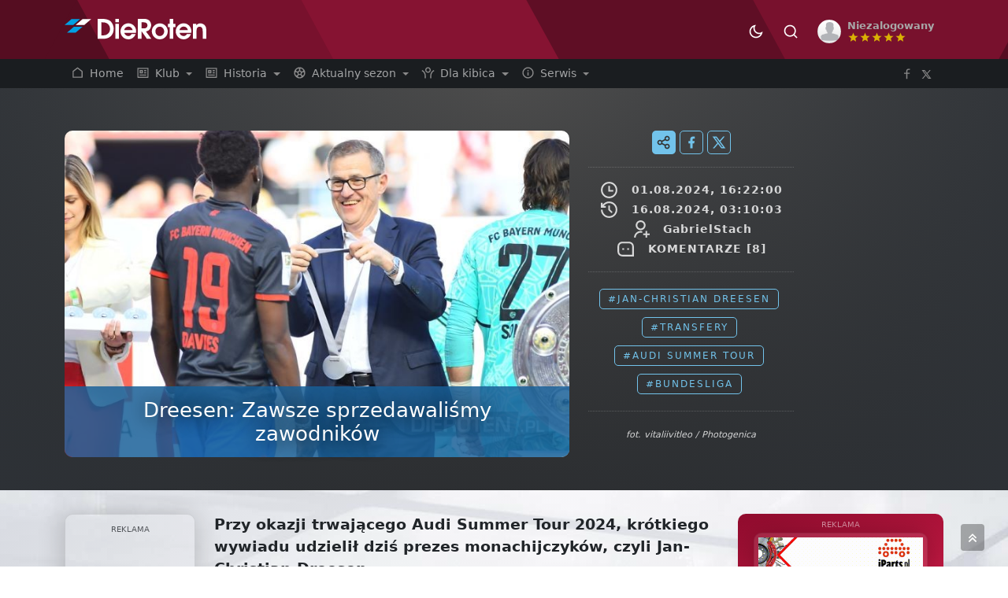

--- FILE ---
content_type: text/html; charset=UTF-8
request_url: https://www.dieroten.pl/art/show/dreesen-zawsze-sprzedawalismy-zawodnikow/56550
body_size: 23931
content:
<!doctype html>
<html lang="pl">
  <head>
    <meta charset="utf-8">
    <meta name="viewport" content="width=device-width, initial-scale=1">
    <title>Dreesen: Zawsze sprzedawaliśmy zawodników - DieRoten.PL, portal kibiców Bayernu Monachium</title>
    <link rel="stylesheet" href="https://www.dieroten.pl/themes/layout/css/bootstrap.min.css">    
    <link rel="stylesheet" href="https://cdn.jsdelivr.net/npm/bootstrap-icons@1.10.2/font/bootstrap-icons.css">
    <link rel="stylesheet" href="https://www.dieroten.pl/themes/layout/bootstrap-suggest-master/dist/bootstrap-suggest.css">
    <link rel="stylesheet" href="https://www.dieroten.pl/themes/layout/css/dieroten-v4_1.css?v=4.6">  
    <meta name="description" content="Przy okazji trwającego Audi Summer Tour 2024, krótkiego wywiadu udzielił dziś prezes monachijczyków, czyli Jan-Christian Dreesen.">
    <meta name="keywords" content="Bayern Monachium, Jan-Christian Dreesen, Die Roten, Transfery, Audi Summer Tour, Bundesliga">

    <link rel="apple-touch-icon" sizes="180x180" href="https://www.dieroten.pl/themes/layout/gfx/apple-touch-icon.png">
    <link rel="icon" type="image/png" sizes="32x32" href="https://www.dieroten.pl/themes/layout/gfx/favicon-32x32.png">
    <link rel="icon" type="image/png" sizes="16x16" href="https://www.dieroten.pl/themes/layout/gfx/favicon-16x16.png">
    <link rel="manifest" href="https://www.dieroten.pl/themes/layout/gfx/site.webmanifest">

        <link rel="canonical" href="https://www.dieroten.pl/art/show/dreesen-zawsze-sprzedawalismy-zawodnikow/56550" />
      

      
      
        <meta property="og:image" content="https://www.dieroten.pl/uploads/gallery/art/52b0ee7ac172989c5cf5a06ff6c6b866.jpg" />
    <meta name="twitter:image" content="https://www.dieroten.pl/uploads/gallery/art/52b0ee7ac172989c5cf5a06ff6c6b866.jpg" />
    <meta property="og:type" content="article" />
    <meta property="og:url" content="https://www.dieroten.pl/art/show/dreesen-zawsze-sprzedawalismy-zawodnikow/56550" />
    <meta property="og:title" content="Dreesen: Zawsze sprzedawaliśmy zawodników" />
    <meta property="og:description" content="Przy okazji trwającego Audi Summer Tour 2024, krótkiego wywiadu udzielił dziś prezes monachijczyków, czyli Jan-Christian Dreesen." />
    <meta name="twitter:card" content="summary_large_image">
    <meta name="twitter:url" content="https://www.dieroten.pl/art/show/dreesen-zawsze-sprzedawalismy-zawodnikow/56550">
    <meta name="twitter:title" content="Dreesen: Zawsze sprzedawaliśmy zawodników">
    <meta name="twitter:description" content="Przy okazji trwającego Audi Summer Tour 2024, krótkiego wywiadu udzielił dziś prezes monachijczyków, czyli Jan-Christian Dreesen.">
    <script type="application/ld+json">
    {
      "@context": "http://schema.org",
      "@type": "NewsArticle",
      "mainEntityOfPage": {
        "@type": "WebPage",
        "@id": "https://www.dieroten.pl/art/show/dreesen-zawsze-sprzedawalismy-zawodnikow/56550",
        "name": "Dreesen: Zawsze sprzedawaliśmy zawodnik&oacute;w",
        "image": "https://www.dieroten.pl/uploads/gallery/art/52b0ee7ac172989c5cf5a06ff6c6b866.jpg"
      },
            "url": "https://www.dieroten.pl/art/show/dreesen-zawsze-sprzedawalismy-zawodnikow/56550",          
      "headline": "Dreesen: Zawsze sprzedawaliśmy zawodnik&oacute;w",
      "image": {
        "@type":"ImageObject",
        "url":"https://www.dieroten.pl/uploads/gallery/art/52b0ee7ac172989c5cf5a06ff6c6b866.jpg",
        "width":730,
        "height":473
       },
      "datePublished": "2024-08-01 16:22:00",
      "author": {
        "@type": "Person",
        "name": "GabrielStach"
      },
       "publisher": {
        "@type": "Organization",
        "name": "DieRoten.PL",
        "logo": {
          "@type": "ImageObject",
          "url": "https://www.dieroten.pl/themes/layout/gfx/dieroten-logo.svg",
          "width": 256,
          "height": 44
        }
      },
      "description": "Przy okazji trwającego Audi Summer Tour 2024, kr&oacute;tkiego wywiadu udzielił dziś prezes monachijczyk&oacute;w, czyli Jan-Christian Dreesen."
    }
    </script>

    
  
  <!-- Google tag (gtag.js) -->
  <script async src="https://www.googletagmanager.com/gtag/js?id=G-PYSP3VS8VW"></script>
  <script>
    window.dataLayer = window.dataLayer || [];
    function gtag(){dataLayer.push(arguments);}
    gtag('js', new Date());

    gtag('config', 'G-PYSP3VS8VW');
  </script>

  <script async src="//cmp.optad360.io/items/2ff090da-dcac-439d-abb6-6503ee6b45f6.min.js"></script>
  <script async src="//get.optad360.io/sf/14f1f2bd-1965-45df-831f-cdb6f30b167b/plugin.min.js"></script>
  <script src="https://jsc.mgid.com/site/1060604.js" async></script>
    <script src="https://cdn.questvert.pl/publishers/75cc5d78-c9a5-4427-8e6a-fa41cc41ec5e/qpscript.js" async></script>
  </head>
<body id="news" data-mode="default">

    
<header class="header-top">
    <div class="container">
    <div class="row">
        <div class="col-4">
        <a href="https://www.dieroten.pl/"><img src="https://www.dieroten.pl/themes/layout/gfx/dieroten-logo.svg" alt="DieRoten.pl" class="logo-top animated fadeIn delay04"></a>
        </div>
        <div class="col-8">
        <div class="d-flex justify-content-end">
        <div class="btn-group top-menu-icon">
            <button class="btn setTheme" aria-label="Ciemny motyw" data-set-mode="default" data-mode-toggle="dark">
                <svg xmlns="http://www.w3.org/2000/svg" viewBox="0 0 24 24"><path d="M12 18C8.68629 18 6 15.3137 6 12C6 8.68629 8.68629 6 12 6C15.3137 6 18 8.68629 18 12C18 15.3137 15.3137 18 12 18ZM12 16C14.2091 16 16 14.2091 16 12C16 9.79086 14.2091 8 12 8C9.79086 8 8 9.79086 8 12C8 14.2091 9.79086 16 12 16ZM11 1H13V4H11V1ZM11 20H13V23H11V20ZM3.51472 4.92893L4.92893 3.51472L7.05025 5.63604L5.63604 7.05025L3.51472 4.92893ZM16.9497 18.364L18.364 16.9497L20.4853 19.0711L19.0711 20.4853L16.9497 18.364ZM19.0711 3.51472L20.4853 4.92893L18.364 7.05025L16.9497 5.63604L19.0711 3.51472ZM5.63604 16.9497L7.05025 18.364L4.92893 20.4853L3.51472 19.0711L5.63604 16.9497ZM23 11V13H20V11H23ZM4 11V13H1V11H4Z"></path></svg>
            </button>
            <button class="btn setTheme" aria-label="Jasny motyw" data-set-mode="dark" data-mode-toggle="default">
                <svg xmlns="http://www.w3.org/2000/svg" viewBox="0 0 24 24"><path fill="none" d="M0 0h24v24H0z"></path><path d="M10 7C10 10.866 13.134 14 17 14C18.9584 14 20.729 13.1957 21.9995 11.8995C22 11.933 22 11.9665 22 12C22 17.5228 17.5228 22 12 22C6.47715 22 2 17.5228 2 12C2 6.47715 6.47715 2 12 2C12.0335 2 12.067 2 12.1005 2.00049C10.8043 3.27098 10 5.04157 10 7ZM4 12C4 16.4183 7.58172 20 12 20C15.0583 20 17.7158 18.2839 19.062 15.7621C18.3945 15.9187 17.7035 16 17 16C12.0294 16 8 11.9706 8 7C8 6.29648 8.08133 5.60547 8.2379 4.938C5.71611 6.28423 4 8.9417 4 12Z"></path></svg>
            </button>
            <button type="button" class="btn" aria-label="Szukaj" data-bs-toggle="modal" data-bs-target="#searchModal">
                <svg xmlns="http://www.w3.org/2000/svg" viewBox="0 0 24 24"><path fill="none" d="M0 0h24v24H0z"></path><path d="M18.031 16.6168L22.3137 20.8995L20.8995 22.3137L16.6168 18.031C15.0769 19.263 13.124 20 11 20C6.032 20 2 15.968 2 11C2 6.032 6.032 2 11 2C15.968 2 20 6.032 20 11C20 13.124 19.263 15.0769 18.031 16.6168ZM16.0247 15.8748C17.2475 14.6146 18 12.8956 18 11C18 7.1325 14.8675 4 11 4C7.1325 4 4 7.1325 4 11C4 14.8675 7.1325 18 11 18C12.8956 18 14.6146 17.2475 15.8748 16.0247L16.0247 15.8748Z"></path></svg>
            </button>
               
            <button type="button" class="btn"  data-bs-toggle="dropdown" aria-expanded="false">
            <span class="d-flex align-items-center " id="userAvatarProfile">
                 
                <img class="rounded-circle" src="https://www.dieroten.pl/uploads/avatars/ico_avatar.png" id="userProfileAvatar" width="30" alt="Header Avatar">
                                
                <span class="text-start ms-2 user-top">
                    <span class="d-none d-sm-inline-block"><b>Niezalogowany</b></span>
                    <span class="d-none d-sm-block" style="margin-top: -5px;">
                                        <svg xmlns="http://www.w3.org/2000/svg" viewBox="0 0 24 24" width="10" height="10"><path fill="none" d="M0 0h24v24H0z"></path><path d="M12.0008 17L6.12295 20.5902L7.72105 13.8906L2.49023 9.40983L9.35577 8.85942L12.0008 2.5L14.6458 8.85942L21.5114 9.40983L16.2806 13.8906L17.8787 20.5902L12.0008 17Z"></path></svg><svg xmlns="http://www.w3.org/2000/svg" viewBox="0 0 24 24" width="10" height="10"><path fill="none" d="M0 0h24v24H0z"></path><path d="M12.0008 17L6.12295 20.5902L7.72105 13.8906L2.49023 9.40983L9.35577 8.85942L12.0008 2.5L14.6458 8.85942L21.5114 9.40983L16.2806 13.8906L17.8787 20.5902L12.0008 17Z"></path></svg><svg xmlns="http://www.w3.org/2000/svg" viewBox="0 0 24 24" width="10" height="10"><path fill="none" d="M0 0h24v24H0z"></path><path d="M12.0008 17L6.12295 20.5902L7.72105 13.8906L2.49023 9.40983L9.35577 8.85942L12.0008 2.5L14.6458 8.85942L21.5114 9.40983L16.2806 13.8906L17.8787 20.5902L12.0008 17Z"></path></svg><svg xmlns="http://www.w3.org/2000/svg" viewBox="0 0 24 24" width="10" height="10"><path fill="none" d="M0 0h24v24H0z"></path><path d="M12.0008 17L6.12295 20.5902L7.72105 13.8906L2.49023 9.40983L9.35577 8.85942L12.0008 2.5L14.6458 8.85942L21.5114 9.40983L16.2806 13.8906L17.8787 20.5902L12.0008 17Z"></path></svg><svg xmlns="http://www.w3.org/2000/svg" viewBox="0 0 24 24" width="10" height="10"><path fill="none" d="M0 0h24v24H0z"></path><path d="M12.0008 17L6.12295 20.5902L7.72105 13.8906L2.49023 9.40983L9.35577 8.85942L12.0008 2.5L14.6458 8.85942L21.5114 9.40983L16.2806 13.8906L17.8787 20.5902L12.0008 17Z"></path></svg>                        
                    </span>
                </span>
            </span>
            </button>
            <ul class="dropdown-menu">
            
                        <li>
                <a href="https://www.dieroten.pl/login" class="dropdown-item">Zaloguj</a>
                <a href="https://www.dieroten.pl/register" class="dropdown-item">Załóż konto</a>
            </li>    
                        </ul>
        </div>
        </div>
        </div>
    </div>
    </div>
</header>    

    <nav class="navbar navbar-expand-md main-navbar">
    <div class="container">
        <button class="navbar-toggler" type="button" data-bs-toggle="collapse" data-bs-target="#navbarSupportedContent" aria-controls="navbarSupportedContent" aria-expanded="false" aria-label="Toggle navigation">
            <svg xmlns="http://www.w3.org/2000/svg" viewBox="0 0 24 24"><path fill="none" d="M0 0h24v24H0z"></path><path d="M3 4H21V6H3V4ZM3 11H15V13H3V11ZM3 18H21V20H3V18Z"></path></svg>
        </button>
        <div class="collapse navbar-collapse" id="navbarSupportedContent">
            <ul class="navbar-nav me-auto mb-0">
                <li class="nav-item">
                    <a class="nav-link" aria-label="Strona główna" aria-current="page" href="https://www.dieroten.pl/">
                    <svg xmlns="http://www.w3.org/2000/svg" viewBox="0 0 24 24"><path fill="none" d="M0 0h24v24H0z"></path><path d="M21 19.9997C21 20.552 20.5523 20.9997 20 20.9997H4C3.44772 20.9997 3 20.552 3 19.9997V9.48882C3 9.18023 3.14247 8.88893 3.38606 8.69947L11.3861 2.47725C11.7472 2.19639 12.2528 2.19639 12.6139 2.47725L20.6139 8.69947C20.8575 8.88893 21 9.18023 21 9.48882V19.9997ZM19 18.9997V9.97791L12 4.53346L5 9.97791V18.9997H19Z"></path></svg>
                    Home
                    </a>
                </li>

                                        <li class="nav-item dropdown">
                            
                        <a href="#" class="nav-link dropdown-toggle" role="button" data-bs-toggle="dropdown" aria-expanded="false">
                            <svg xmlns="http://www.w3.org/2000/svg" viewBox="0 0 24 24"><path fill="none" d="M0 0h24v24H0z"></path><path d="M21.0082 3C21.556 3 22 3.44495 22 3.9934V20.0066C22 20.5552 21.5447 21 21.0082 21H2.9918C2.44405 21 2 20.5551 2 20.0066V3.9934C2 3.44476 2.45531 3 2.9918 3H21.0082ZM20 5H4V19H20V5ZM18 15V17H6V15H18ZM12 7V13H6V7H12ZM18 11V13H14V11H18ZM10 9H8V11H10V9ZM18 7V9H14V7H18Z"></path></svg>                            Klub                        </a>
                        <ul class="dropdown-menu">
                                                            <li><a class="dropdown-item" href="https://www.dieroten.pl/art/arch/4">Aktualności</a></li>
                                                                        <li><a class="dropdown-item" href="https://www.dieroten.pl/art/archive/0/0">Archiwum newsów</a></li>
                                                                        <li><a class="dropdown-item" href="https://www.dieroten.pl/page/hymn/5">Hymn Bayernu</a></li>
                                                                        <li><a class="dropdown-item" href="https://www.dieroten.pl/page/monachium/11">Monachium</a></li>
                                                                        <li><a class="dropdown-item" href="https://www.dieroten.pl/page/saebener_strasse/10">Saebener Strasse</a></li>
                                                                        <li><a class="dropdown-item" href="https://www.dieroten.pl/page/allianz-arena/23">Stadion</a></li>
                                                                        <li><a class="dropdown-item" href="https://www.dieroten.pl/page/zarzd-klubu/14">Zarząd klubu</a></li>
                                                                        <li><a class="dropdown-item" href="https://www.dieroten.pl/art/search?tag=koszulki">Koszulki Bayernu</a></li>
                                                            </ul>
                        </li>
                                                <li class="nav-item dropdown">
                            
                        <a href="#" class="nav-link dropdown-toggle" role="button" data-bs-toggle="dropdown" aria-expanded="false">
                            <svg xmlns="http://www.w3.org/2000/svg" viewBox="0 0 24 24"><path fill="none" d="M0 0h24v24H0z"></path><path d="M21.0082 3C21.556 3 22 3.44495 22 3.9934V20.0066C22 20.5552 21.5447 21 21.0082 21H2.9918C2.44405 21 2 20.5551 2 20.0066V3.9934C2 3.44476 2.45531 3 2.9918 3H21.0082ZM20 5H4V19H20V5ZM18 15V17H6V15H18ZM12 7V13H6V7H12ZM18 11V13H14V11H18ZM10 9H8V11H10V9ZM18 7V9H14V7H18Z"></path></svg>                            Historia                        </a>
                        <ul class="dropdown-menu">
                                                            <li><a class="dropdown-item" href="https://www.dieroten.pl/page/od-zaoenia/19">Historia</a></li>
                                                                        <li><a class="dropdown-item" href="https://www.dieroten.pl/art/show/bundesretro-pierwsze-mistrzostwo-bayernu/54374">Pierwsze mistrzostwo</a></li>
                                                                        <li><a class="dropdown-item" href="https://www.dieroten.pl/art/show/bundesretro-lakalni-i-naplywowi/54774">Lokalni i napływowi</a></li>
                                                                        <li><a class="dropdown-item" href="https://www.dieroten.pl/page/dawne-wadze/18">Dawne władze</a></li>
                                                                        <li><a class="dropdown-item" href="https://www.dieroten.pl/art/show/bundesretro-gwiezdne-wojny/55172">Gwiezdne wojny: Bayern vs Real</a></li>
                                                                        <li><a class="dropdown-item" href="https://www.dieroten.pl/art/show/bundesretro-profesor-od-pucharow/55499">Profesor od pucharów</a></li>
                                                                        <li><a class="dropdown-item" href="https://www.dieroten.pl/art/show/bundesretro-posucha-rzadka-rzecz/55793">Posucha - rzadka rzecz?</a></li>
                                                                        <li><a class="dropdown-item" href="https://www.dieroten.pl/art/show/bundesretro-mroczne-czasy/56192">Mroczne czasy</a></li>
                                                                        <li><a class="dropdown-item" href="https://www.dieroten.pl/art/show/bundesretro-powstanie-bundesligi-i-walka-bayernu-o-awans/56507">Bundesliga i droga Bayernu do niej</a></li>
                                                                        <li><a class="dropdown-item" href="https://www.dieroten.pl/art/show/bundesretro-pierwszy-sezon-bayernu-w-bundeslidze/56820">Pierwszy sezon Bayernu w Bundeslidze</a></li>
                                                                        <li><a class="dropdown-item" href="https://www.dieroten.pl/art/show/bundesretro-derby-frankonsko-bawarskie/57142">Derby Frankońsko-Bawarskie</a></li>
                                                                        <li><a class="dropdown-item" href="https://www.dieroten.pl/art/show/bundesretro-niezasluzone-szczescie/57489">Niezasłużone szczęście?</a></li>
                                                                        <li><a class="dropdown-item" href="https://www.dieroten.pl/art/show/bundesretro-poczatki-internacional-muenchen/57761">Początki „Internacional München”</a></li>
                                                                        <li><a class="dropdown-item" href="https://www.dieroten.pl/art/show/bundesretro-pucharowa-niemoc-cz-i/58062">Pucharowa niemoc (cz. I)</a></li>
                                                                        <li><a class="dropdown-item" href="https://www.dieroten.pl/art/show/bundesretro-pucharowa-niemoc-cz-ii/58349">Pucharowa niemoc (cz. II)</a></li>
                                                                        <li><a class="dropdown-item" href="https://www.dieroten.pl/art/show/bundesretro-iranski-slad/58666">Irański ślad</a></li>
                                                                        <li><a class="dropdown-item" href="https://www.dieroten.pl/art/show/bundesretro-puchar-ligi-niemieckiej/58979">Puchar Ligi Niemieckiej</a></li>
                                                                        <li><a class="dropdown-item" href="https://www.dieroten.pl/art/show/bundesretro-wizytowka-townleya/59230">Wizytówka Townleya</a></li>
                                                                        <li><a class="dropdown-item" href="https://www.dieroten.pl/art/show/bundesretro-i-czerwoni-i-blekitni-cz-i/59660">I czerwoni, i błękitni (cz. I)</a></li>
                                                                        <li><a class="dropdown-item" href="https://www.dieroten.pl/art/show/bundesretro-i-czerwoni-i-blekitni-cz-ii/60251">I czerwoni, i błękitni (cz. II)</a></li>
                                                                        <li><a class="dropdown-item" href="https://www.dieroten.pl/art/show/bundesretro-i-czerwoni-i-blekitni-cz-iii/60625">I czerwoni, i błękitni (cz. III)</a></li>
                                                                        <li><a class="dropdown-item" href="https://www.dieroten.pl/art/show/bundesretro-najlepsze-powiedzenia-hoenessa/60977">Najlepsze powiedzenia Hoenessa</a></li>
                                                                        <li><a class="dropdown-item" href="https://www.dieroten.pl/art/show/bundesretro-benno-elkan/61656">Benno Elkan – współzałożyciel Bayernu?</a></li>
                                                                        <li><a class="dropdown-item" href="https://www.dieroten.pl/art/show/bundesretro-wrazliwy-wizjoner-u-steru/62936">Wrażliwy wizjoner u steru</a></li>
                                                            </ul>
                        </li>
                                                <li class="nav-item dropdown">
                            
                        <a href="#" class="nav-link dropdown-toggle" role="button" data-bs-toggle="dropdown" aria-expanded="false">
                            <svg xmlns="http://www.w3.org/2000/svg" viewBox="0 0 24 24"><path fill="none" d="M0 0h24v24H0z"></path><path d="M12 2C17.5228 2 22 6.47715 22 12C22 17.5228 17.5228 22 12 22C6.47715 22 2 17.5228 2 12C2 6.47715 6.47715 2 12 2ZM13.6695 15.9999H10.3295L8.95053 17.8969L9.5044 19.6031C10.2897 19.8607 11.1286 20 12 20C12.8714 20 13.7103 19.8607 14.4956 19.6031L15.0485 17.8969L13.6695 15.9999ZM5.29354 10.8719L4.00222 11.8095L4 12C4 13.7297 4.54894 15.3312 5.4821 16.6397L7.39254 16.6399L8.71453 14.8199L7.68654 11.6499L5.29354 10.8719ZM18.7055 10.8719L16.3125 11.6499L15.2845 14.8199L16.6065 16.6399L18.5179 16.6397C19.4511 15.3312 20 13.7297 20 12L19.997 11.81L18.7055 10.8719ZM12 9.536L9.656 11.238L10.552 14H13.447L14.343 11.238L12 9.536ZM14.2914 4.33299L12.9995 5.27293V7.78993L15.6935 9.74693L17.9325 9.01993L18.4867 7.3168C17.467 5.90685 15.9988 4.84254 14.2914 4.33299ZM9.70757 4.33329C8.00021 4.84307 6.53216 5.90762 5.51261 7.31778L6.06653 9.01993L8.30554 9.74693L10.9995 7.78993V5.27293L9.70757 4.33329Z"></path></svg>                            Aktualny sezon                        </a>
                        <ul class="dropdown-menu">
                                                            <li><a class="dropdown-item" href="https://www.dieroten.pl/stats/squad">Kadra zespołu i statystyki</a></li>
                                                                        <li><a class="dropdown-item" href="https://www.dieroten.pl/stats/ratings/">Oceny sezonowe</a></li>
                                                                        <li><a class="dropdown-item" href="https://www.dieroten.pl/fixtures">Terminarz i wyniki</a></li>
                                                                        <li><a class="dropdown-item" href="https://www.dieroten.pl/stats/table">Tabela Bundesligi</a></li>
                                                                        <li><a class="dropdown-item" href="https://www.dieroten.pl/stats/table/champions-league">Tabela Ligi Mistrzów</a></li>
                                                            </ul>
                        </li>
                                                <li class="nav-item dropdown">
                            
                        <a href="#" class="nav-link dropdown-toggle" role="button" data-bs-toggle="dropdown" aria-expanded="false">
                            <svg xmlns="http://www.w3.org/2000/svg" viewBox="0 0 24 24"><path fill="none" d="M0 0h24v24H0z"></path><path d="M18.0014 17V22H16.0014V17C16.0014 12.5487 18.6454 8.71498 22.4485 6.98352L23.2763 8.8047C20.1646 10.2213 18.0014 13.3581 18.0014 17ZM8.00143 17V22H6.00143V17C6.00143 13.3581 3.8382 10.2213 0.726562 8.8047L1.55437 6.98352C5.35749 8.71498 8.00143 12.5487 8.00143 17ZM12.0014 12C9.24 12 7.00143 9.76142 7.00143 7C7.00143 4.23858 9.24 2 12.0014 2C14.7628 2 17.0014 4.23858 17.0014 7C17.0014 9.76142 14.7628 12 12.0014 12ZM12.0014 10C13.6583 10 15.0014 8.65685 15.0014 7C15.0014 5.34315 13.6583 4 12.0014 4C10.3446 4 9.00142 5.34315 9.00142 7C9.00142 8.65685 10.3446 10 12.0014 10Z"></path></svg>                            Dla kibica                        </a>
                        <ul class="dropdown-menu">
                                                            <li><a class="dropdown-item" href="https://www.dieroten.pl/video">Wideo</a></li>
                                                                        <li><a class="dropdown-item" href="https://www.dieroten.pl/page/mecze-bayernu-w-tv/54">Gdzie zobaczyć mecz Bayernu Monachium?</a></li>
                                                                        <li><a class="dropdown-item" href="https://www.dieroten.pl/typer">Typer</a></li>
                                                                        <li><a class="dropdown-item" href="https://www.dieroten.pl/stats/trivia">Ciekawostki statystyczne</a></li>
                                                            </ul>
                        </li>
                                                <li class="nav-item dropdown">
                            
                        <a href="#" class="nav-link dropdown-toggle" role="button" data-bs-toggle="dropdown" aria-expanded="false">
                            <svg xmlns="http://www.w3.org/2000/svg" viewBox="0 0 24 24"><path fill="none" d="M0 0h24v24H0z"></path><path d="M12 22C6.47715 22 2 17.5228 2 12C2 6.47715 6.47715 2 12 2C17.5228 2 22 6.47715 22 12C22 17.5228 17.5228 22 12 22ZM12 20C16.4183 20 20 16.4183 20 12C20 7.58172 16.4183 4 12 4C7.58172 4 4 7.58172 4 12C4 16.4183 7.58172 20 12 20ZM11 7H13V9H11V7ZM11 11H13V17H11V11Z"></path></svg>                            Serwis                        </a>
                        <ul class="dropdown-menu">
                                                            <li><a class="dropdown-item" href="https://suppi.pl/dieroten-pl">Wspieraj DieRoten.pl</a></li>
                                                                        <li><a class="dropdown-item" href="https://www.dieroten.pl/page/contact">Kontakt</a></li>
                                                                        <li><a class="dropdown-item" href="https://www.dieroten.pl/art/show/ogloszenia/54691">Log zmian + zgłoś błąd/poprawkę</a></li>
                                                                        <li><a class="dropdown-item" href="https://www.dieroten.pl/page/regulamin-komentowania/36">Regulamin i polityka prywatności</a></li>
                                                                        <li><a class="dropdown-item" href="https://www.dieroten.pl/page/cookies/39">Polityka cookies</a></li>
                                                                        <li><a class="dropdown-item" href="https://www.dieroten.pl/page/faq/9">FAQ</a></li>
                                                                        <li><a class="dropdown-item" href="https://www.dieroten.pl/user/stats">Statystyki serwisu</a></li>
                                                                        <li><a class="dropdown-item" href="https://www.dieroten.pl/user/list">Użytkownicy</a></li>
                                                                        <li><a class="dropdown-item" href="https://www.dieroten.pl/page/our-team">Redakcja</a></li>
                                                            </ul>
                        </li>
                        
            </ul>
        </div>
       
        <div class="d-flex nav-right-icon">
            <a href="https://www.facebook.com/fcbmpl/" aria-label="DieRoten.PL w portalu Facebook" target="_blank">
            <svg xmlns="http://www.w3.org/2000/svg" viewBox="0 0 24 24"><path fill="none" d="M0 0h24v24H0z"></path><path d="M13 9H17.5L17 11H13V20H11V11H7V9H11V7.12777C11 5.34473 11.1857 4.69816 11.5343 4.04631C11.8829 3.39446 12.3945 2.88288 13.0463 2.53427C13.6982 2.18565 14.3447 2 16.1278 2C16.6498 2 17.1072 2.05 17.5 2.15V4H16.1278C14.8041 4 14.401 4.07784 13.9895 4.29789C13.6862 4.46011 13.4601 4.68619 13.2979 4.98951C13.0778 5.40096 13 5.80407 13 7.12777V9Z"></path></svg>
            </a>
            <a href="https://twitter.com/bayernmunchenpl" aria-label="DieRoten.PL w portalu Twitter" target="_blank">
            <svg xmlns="http://www.w3.org/2000/svg" viewBox="0 0 24 24" style="width:13px;"><path fill="none" d="M0 0h24v24H0z"></path><path d="M8 2H1L9.26086 13.0145L1.44995 21.9999H4.09998L10.4883 14.651L16 22H23L14.3917 10.5223L21.8001 2H19.1501L13.1643 8.88578L8 2ZM17 20L5 4H7L19 20H17Z"></path></svg>
            </a>
        </div>

    </div><!-- /container - fluid --> 
                
</nav>

    <!-- Modal -->
    <div class="modal fade" id="searchModal" tabindex="-1" aria-labelledby="searchModal" aria-hidden="true">
      <div class="modal-dialog modal-xl">
        <div class="modal-content">
          <div class="modal-body">
            <form action="https://www.dieroten.pl/art/search" class="d-flex" method="post" accept-charset="utf-8">
<input type="hidden" name="csrf_dr_tk" value="2d32c1d97c053ef9ceb73a4326962aeab322006a549a7d13ce5868aefd948790">              <input class="form-control me-2" name="string" type="search" placeholder="Wpisz szukaną frazę" aria-label="Szukaj">
              <button  type="submit">
                <svg xmlns="http://www.w3.org/2000/svg" viewBox="0 0 24 24"><path fill="none" d="M0 0h24v24H0z"></path><path d="M18.031 16.6168L22.3137 20.8995L20.8995 22.3137L16.6168 18.031C15.0769 19.263 13.124 20 11 20C6.032 20 2 15.968 2 11C2 6.032 6.032 2 11 2C15.968 2 20 6.032 20 11C20 13.124 19.263 15.0769 18.031 16.6168ZM16.0247 15.8748C17.2475 14.6146 18 12.8956 18 11C18 7.1325 14.8675 4 11 4C7.1325 4 4 7.1325 4 11C4 14.8675 7.1325 18 11 18C12.8956 18 14.6146 17.2475 15.8748 16.0247L16.0247 15.8748Z"></path></svg>
              </button>
            </form>             
          </div>
        </div>
      </div>
    </div>

    <section class="content-page">
  <div class="news-entry slider-main bg1 art">
    <div class="container">
      <div class="row">
        <div class="col-12 d-block d-lg-none">
          <div class="mb-3 text-center">
<span class="text-muted" style="font-size: 0.6rem;">REKLAMA</span><br>

            <script async src="https://pagead2.googlesyndication.com/pagead/js/adsbygoogle.js?client=ca-pub-0736554524734094"
     crossorigin="anonymous"></script>
<!-- art mobile top -->
<ins class="adsbygoogle"
     style="display:block"
     data-ad-client="ca-pub-0736554524734094"
     data-ad-slot="2710684932"
     data-ad-format="auto"
     data-full-width-responsive="true"></ins>
<script>
     (adsbygoogle = window.adsbygoogle || []).push({});
</script>
            </div> <br>
        </div>  

        <div class="col-12 d-none d-lg-block">
            <br> 
        </div>
        
        <div class="col-sm-12 col-md-4 col-xl-3 order-4">
          <div class="sticky-sm-top sticky-box">
            <div class="share-box d-none d-sm-block">
                <svg xmlns="http://www.w3.org/2000/svg" viewBox="0 0 24 24"><path fill="none" d="M0 0h24v24H0z"></path><path d="M13.1202 17.0228L8.92129 14.7324C8.19135 15.5125 7.15261 16 6 16C3.79086 16 2 14.2091 2 12C2 9.79086 3.79086 8 6 8C7.15255 8 8.19125 8.48746 8.92118 9.26746L13.1202 6.97713C13.0417 6.66441 13 6.33707 13 6C13 3.79086 14.7909 2 17 2C19.2091 2 21 3.79086 21 6C21 8.20914 19.2091 10 17 10C15.8474 10 14.8087 9.51251 14.0787 8.73246L9.87977 11.0228C9.9583 11.3355 10 11.6629 10 12C10 12.3371 9.95831 12.6644 9.87981 12.9771L14.0788 15.2675C14.8087 14.4875 15.8474 14 17 14C19.2091 14 21 15.7909 21 18C21 20.2091 19.2091 22 17 22C14.7909 22 13 20.2091 13 18C13 17.6629 13.0417 17.3355 13.1202 17.0228ZM6 14C7.10457 14 8 13.1046 8 12C8 10.8954 7.10457 10 6 10C4.89543 10 4 10.8954 4 12C4 13.1046 4.89543 14 6 14ZM17 8C18.1046 8 19 7.10457 19 6C19 4.89543 18.1046 4 17 4C15.8954 4 15 4.89543 15 6C15 7.10457 15.8954 8 17 8ZM17 20C18.1046 20 19 19.1046 19 18C19 16.8954 18.1046 16 17 16C15.8954 16 15 16.8954 15 18C15 19.1046 15.8954 20 17 20Z"></path></svg>

                <a href="#" onclick="window.open('https://www.facebook.com/sharer.php?u=https://www.dieroten.pl/art/show/dreesen-zawsze-sprzedawalismy-zawodnikow/56550 Dreesen: Zawsze sprzedawaliśmy zawodników', 'facebookShare', 'width=626,height=436'); return false;" title="Udostępnij na Facebooku">
                  <svg xmlns="http://www.w3.org/2000/svg" viewBox="0 0 24 24"><path fill="none" d="M0 0h24v24H0z"></path><path d="M14 13.5H16.5L17.5 9.5H14V7.5C14 6.47062 14 5.5 16 5.5H17.5V2.1401C17.1743 2.09685 15.943 2 14.6429 2C11.9284 2 10 3.65686 10 6.69971V9.5H7V13.5H10V22H14V13.5Z"></path></svg>
                </a>

                <a href="#" onclick="window.open('https://twitter.com/share?text=Dreesen: Zawsze sprzedawaliśmy zawodników&amp;url=https://www.dieroten.pl/art/show/dreesen-zawsze-sprzedawalismy-zawodnikow/56550', 'twitterShare', 'width=626,height=436'); return false;" title="Udostępnij na Twitterze">
                <svg xmlns="http://www.w3.org/2000/svg" viewBox="0 0 24 24"><path fill="none" d="M0 0h24v24H0z"></path><path d="M8 2H1L9.26086 13.0145L1.44995 21.9999H4.09998L10.4883 14.651L16 22H23L14.3917 10.5223L21.8001 2H19.1501L13.1643 8.88578L8 2ZM17 20L5 4H7L19 20H17Z"></path></svg>
                </a>
            </div>
          
          <hr class="d-none0 d-sm-block0">
            <div class="icon-type">
              <div data-bs-toggle="tooltip" data-bs-placement="top" data-bs-custom-class="custom-tooltip" data-bs-title="Data publikacji">
                <svg xmlns="http://www.w3.org/2000/svg" viewBox="0 0 24 24"><path fill="none" d="M0 0h24v24H0z"></path><path d="M12 22C6.47715 22 2 17.5228 2 12C2 6.47715 6.47715 2 12 2C17.5228 2 22 6.47715 22 12C22 17.5228 17.5228 22 12 22ZM12 20C16.4183 20 20 16.4183 20 12C20 7.58172 16.4183 4 12 4C7.58172 4 4 7.58172 4 12C4 16.4183 7.58172 20 12 20ZM13 12H17V14H11V7H13V12Z"></path></svg>
                01.08.2024, 16:22:00                
              </div>
               
              <div class="d-none d-sm-block" data-bs-toggle="tooltip" data-bs-placement="top" data-bs-custom-class="custom-tooltip" data-bs-title="Ostatnia edycja">
                <svg xmlns="http://www.w3.org/2000/svg" viewBox="0 0 24 24"><path d="M12 2C17.5228 2 22 6.47715 22 12C22 17.5228 17.5228 22 12 22C6.47715 22 2 17.5228 2 12H4C4 16.4183 7.58172 20 12 20C16.4183 20 20 16.4183 20 12C20 7.58172 16.4183 4 12 4C9.25022 4 6.82447 5.38734 5.38451 7.50024L8 7.5V9.5H2V3.5H4L3.99989 5.99918C5.82434 3.57075 8.72873 2 12 2ZM13 7L12.9998 11.585L16.2426 14.8284L14.8284 16.2426L10.9998 12.413L11 7H13Z"></path></svg>
                16.08.2024, 03:10:03    
                            
              </div> 
                            <div>
                <a href="/user/profile/1476">
                  <svg xmlns="http://www.w3.org/2000/svg" viewBox="0 0 24 24"><path fill="none" d="M0 0h24v24H0z"></path><path d="M14 14.252V16.3414C13.3744 16.1203 12.7013 16 12 16C8.68629 16 6 18.6863 6 22H4C4 17.5817 7.58172 14 12 14C12.6906 14 13.3608 14.0875 14 14.252ZM12 13C8.685 13 6 10.315 6 7C6 3.685 8.685 1 12 1C15.315 1 18 3.685 18 7C18 10.315 15.315 13 12 13ZM12 11C14.21 11 16 9.21 16 7C16 4.79 14.21 3 12 3C9.79 3 8 4.79 8 7C8 9.21 9.79 11 12 11ZM18 17V14H20V17H23V19H20V22H18V19H15V17H18Z"></path></svg>
                  GabrielStach                </a>
              </div>
              <div>
                <a href="javascript:void();" onclick="scroll_to('#comments');">
                  <svg xmlns="http://www.w3.org/2000/svg" viewBox="0 0 24 24"><path fill="none" d="M0 0h24v24H0z"></path><path d="M2 8.99374C2 5.68349 4.67654 3 8.00066 3H15.9993C19.3134 3 22 5.69478 22 8.99374V21H8.00066C4.68659 21 2 18.3052 2 15.0063V8.99374ZM20 19V8.99374C20 6.79539 18.2049 5 15.9993 5H8.00066C5.78458 5 4 6.78458 4 8.99374V15.0063C4 17.2046 5.79512 19 8.00066 19H20ZM14 11H16V13H14V11ZM8 11H10V13H8V11Z"></path></svg>
                  KOMENTARZE [<span id="commQuant">8</span>]
                </a> 
              </div>         
            </div>
            
            <hr class="d-none0 d-sm-block0">
                        <p class="tags d-none0 d-sm-block0">
              <a href="/art/search?tag=jan-christian+dreesen">#jan-christian dreesen</a>
<a href="/art/search?tag=transfery">#transfery</a>
<a href="/art/search?tag=audi+summer+tour">#audi summer tour</a>
<a href="/art/search?tag=bundesliga">#bundesliga</a>
            </p>

            <hr class="d-none0 d-sm-block0">
            
            <p class="m-0 d-none d-sm-block">
              <span class="txt-sm">
                <i>fot. vitaliivitleo / Photogenica</i>
              </span>
            </p>
            
          </div>
        </div>
        <div class="col-12 col-sm-12 col-md-8 col-xl-7 order-1">
        
        <div class="news-main-photo">
        
            <img src="https://www.dieroten.pl/uploads/gallery/art/52b0ee7ac172989c5cf5a06ff6c6b866.jpg" alt="" />
            

            <div class="main-photo-desc">
              <h1>Dreesen: Zawsze sprzedawaliśmy zawodników</h1> 
              
            </div>

            
          </div>          

          <span class="txt-sm d-block d-sm-none fot-author">
              <i>fot. vitaliivitleo / Photogenica</i>
            </span>
          
        </div>
        
        
      </div><!-- /row -->
    </div><!-- container -->
  </div><!-- /news entry -->

  <div class="news-info0 main-news-list">
    <div class="news-wrap-bg">
      <div class="container">
        <div class="row">
          <div class="d-none d-xl-block col-xl-2 order-sm-30">
            <div class="sticky-md-top sticky-box bg3 rek-iparts">
              <div class="mb-3 text-center">
<span class="text-muted" style="font-size: 0.6rem;">REKLAMA</span><br>

            <script async src="https://pagead2.googlesyndication.com/pagead/js/adsbygoogle.js?client=ca-pub-0736554524734094"
            crossorigin="anonymous"></script>
            <!-- art lewa tekst -->
            <ins class="adsbygoogle"
                    style="display:block"
                    data-ad-client="ca-pub-0736554524734094"
                    data-ad-slot="1064340040"
                    data-ad-format="auto"
                    data-full-width-responsive="true"></ins>
            <script>
                    (adsbygoogle = window.adsbygoogle || []).push({});
            </script>
            </div> 
            </div>
          </div>
          <div class="col-12 col-sm-12 col-md-8 col-xl-7">
              <div class="art-content">

                <p class="entry">
                  Przy okazji trwającego Audi Summer Tour 2024, krótkiego wywiadu udzielił dziś prezes monachijczyków, czyli Jan-Christian Dreesen.                </p>
                
                
<p class="MsoNormal">Jeśli mowa o odejściach, to na zasadzie wolnego transferu
odeszli Bouna Sarr oraz Eric Maxim Choupo-Moting. Z kolei w przypadku wzmocnień
mowa jest o pozyskaniu takich graczy jak Hiroki Ito, Michael Olise oraz Joao
Palhinha.<o:p></o:p></p><div class="mb-3 text-center">
<span class="text-muted" style="font-size: 0.6rem;">REKLAMA</span><br>

                <script async src="https://pagead2.googlesyndication.com/pagead/js/adsbygoogle.js?client=ca-pub-0736554524734094"
                    crossorigin="anonymous"></script>
                <ins class="adsbygoogle"
                    style="display:block; text-align:center;"
                    data-ad-layout="in-article"
                    data-ad-format="fluid"
                    data-ad-client="ca-pub-0736554524734094"
                    data-ad-slot="8612956029"></ins>
                <script>
                    (adsbygoogle = window.adsbygoogle || []).push({});
                </script>
                </div><p class="MsoNormal">Mając jednak na uwadze liczne doniesienia prasowe, tego lata
należy spodziewać się kolejnych ruchów transferowych w Monachium. Aby jednak
kolejne transfery do klubu były możliwe, Eberl i spółka muszą najpierw
wygenerować dochód ze sprzedaży obecnych piłkarzy z kadry.<o:p></o:p></p>
<p>
</p><p class="MsoNormal">Co do kwestii dalszych ruchów na rynku i możliwych odejść,
na łamach telewizji <i>„Sky”</i> swoje zdanie w tym temacie wyraził prezes <i>„Bawarczyków”</i>,
czyli Jan-Christian Dreesen.</p><blockquote class="blockquote"><p><i>− Kupowanie i sprzedawanie to część tego biznesu. To nie jest tak, że tylko w tym roku chcemy sprzedawać swoich zawodników. Jeśli spojrzeć na poprzedni rok i poprzednie lata, to również sprzedawaliśmy zawodników do innych klubów, tak działa ten biznes – <b>powiedział Dreesen.</b></i></p><div class="mb-3 text-center">
<span class="text-muted" style="font-size: 0.6rem;">REKLAMA</span><br>
<script id="_vidverto-35c7a18dbe0d0daca8a15d6f96475c27">!function(v,t,o){var a=t.createElement("script");a.src="https://ad.vidverto.io/vidverto/js/aries/v1/invocation.js",a.setAttribute("fetchpriority","high");var r=v.top;r.document.head.appendChild(a),v.self!==v.top&&(v.frameElement.style.cssText="width:0px!important;height:0px!important;"),r.aries=r.aries||{},r.aries.v1=r.aries.v1||{commands:[]};var c=r.aries.v1;c.commands.push((function(){var d=document.getElementById("_vidverto-35c7a18dbe0d0daca8a15d6f96475c27");d.setAttribute("id",(d.getAttribute("id")+(new Date()).getTime()));var t=v.frameElement||d;c.mount("12927",t,{width:720,height:405})}))}(window,document);</script></div>
</blockquote><blockquote class="blockquote"><p><i>− W przeciwnym razie wielu zawodników nie zagra, a młodzi nie będą otrzymywać szans. Niektóre transfery trwają tygodniami i nie są łatwe w realizacji. To samo dotyczy sprzedaży zawodników, to również nie zawsze jest łatwe – <b>podsumował Jan-Christian Dreesen.</b></i></p>
</blockquote><p class="MsoNormal"><br></p>  
                
                

                <div class="news-info-additional">
                  <div>
                    <svg xmlns="http://www.w3.org/2000/svg" viewBox="0 0 24 24"><path d="M3 21C2.44772 21 2 20.5523 2 20V4C2 3.44772 2.44772 3 3 3H10.4142L12.4142 5H20C20.5523 5 21 5.44772 21 6V9H19V7H11.5858L9.58579 5H4V16.998L5.5 11H22.5L20.1894 20.2425C20.0781 20.6877 19.6781 21 19.2192 21H3ZM19.9384 13H7.06155L5.56155 19H18.4384L19.9384 13Z"></path></svg>
                    Źródło: Sky                  </div>
                  <div>
                    <svg xmlns="http://www.w3.org/2000/svg" viewBox="0 0 24 24"><path d="M3.78307 2.82598L12 1L20.2169 2.82598C20.6745 2.92766 21 3.33347 21 3.80217V13.7889C21 15.795 19.9974 17.6684 18.3282 18.7812L12 23L5.6718 18.7812C4.00261 17.6684 3 15.795 3 13.7889V3.80217C3 3.33347 3.32553 2.92766 3.78307 2.82598ZM5 4.60434V13.7889C5 15.1263 5.6684 16.3752 6.7812 17.1171L12 20.5963L17.2188 17.1171C18.3316 16.3752 19 15.1263 19 13.7889V4.60434L12 3.04879L5 4.60434ZM12 11C10.6193 11 9.5 9.88071 9.5 8.5C9.5 7.11929 10.6193 6 12 6C13.3807 6 14.5 7.11929 14.5 8.5C14.5 9.88071 13.3807 11 12 11ZM7.52746 16C7.77619 13.75 9.68372 12 12 12C14.3163 12 16.2238 13.75 16.4725 16H7.52746Z"></path></svg>
                    <strong>GabrielStach</strong>
                  </div>
                                    <!-- <div>
                    <a href="https://buycoffee.to/gabricone" class="btn btn-secondary btn-sm">
                      <svg xmlns="http://www.w3.org/2000/svg" viewBox="0 0 24 24"><path d="M16 13V5H6V13C6 14.1046 6.89543 15 8 15H14C15.1046 15 16 14.1046 16 13ZM5 3H20C21.1046 3 22 3.89543 22 5V8C22 9.10457 21.1046 10 20 10H18V13C18 15.2091 16.2091 17 14 17H8C5.79086 17 4 15.2091 4 13V4C4 3.44772 4.44772 3 5 3ZM18 5V8H20V5H18ZM2 19H20V21H2V19Z"></path></svg> POSTAW KAWĘ AUTOROWI
                    </a>
                  </div> -->
                                  </div><!-- /news-info-additional --> 

                <style>
                  .art-author--coffe svg {
                    margin-top:-7px;
                  }
                </style>
                                 <div class="col-12 sonda-box art-author--coffe" style="padding:7px;margin-top:20px;margin-bottom:30px;">
                    <a href="https://buycoffee.to/gabricone" class="btn btn-secondary btn-sm" style="background-color: transparent; width: 100%;border-color:#b9a017;color:#dfc433;padding-top:20px;padding-bottom:20px;">
                      
                      <svg xmlns="http://www.w3.org/2000/svg" version="1.1" xmlns:xlink="http://www.w3.org/1999/xlink"  x="0" y="0" viewBox="0 0 512 512" style="enable-background:new 0 0 512 512" xml:space="preserve" class=""><g><path d="M131.618 64.4c-10.719-10.72-10.719-28.066 0-38.786 5.858-5.858 5.858-15.354 0-21.212-5.857-5.858-15.354-5.858-21.212 0-22.39 22.39-22.39 58.82 0 81.21 10.719 10.719 10.719 28.066 0 38.786-5.858 5.858-5.858 15.354 0 21.212 5.857 5.858 15.355 5.858 21.212 0 22.39-22.39 22.39-58.82 0-81.21zM221.615 64.4c-10.719-10.72-10.719-28.066 0-38.786 5.858-5.858 5.858-15.354 0-21.212-5.857-5.858-15.354-5.858-21.212 0-22.39 22.39-22.39 58.82 0 81.21 10.719 10.719 10.719 28.066 0 38.786-5.858 5.858-5.858 15.354 0 21.212 5.857 5.858 15.356 5.858 21.212 0 22.39-22.39 22.39-58.82 0-81.21zM311.612 64.4c-10.719-10.72-10.719-28.066 0-38.786 5.858-5.858 5.858-15.354 0-21.212-5.857-5.858-15.355-5.858-21.212 0-22.39 22.39-22.39 58.82 0 81.21 10.719 10.719 10.719 28.066 0 38.786-5.858 5.858-5.858 15.354 0 21.212 5.857 5.858 15.356 5.858 21.212 0 22.391-22.39 22.391-58.82 0-81.21zM377.004 390.996C451.441 390.996 512 330.436 512 256c0-24.812-20.186-44.999-44.999-44.999h-45.288c.191-4.987.289-9.988.289-15 0-8.284-6.716-15-15-15H15.016c-8.284 0-15 6.716-15 15 0 81.992 26.313 168.005 81.151 225.993H15.016c-11.123 0-18.401 11.737-13.417 21.707a123.437 123.437 0 0 0 45.566 49.837 123.5 123.5 0 0 0 64.956 18.452h197.777c46.779 0 89.58-26.408 110.522-68.29 4.974-9.949-2.268-21.707-13.417-21.707H340.85c8.888-9.398 17.213-19.761 24.889-30.999h11.265zM419.396 241h47.606c8.271 0 15 6.729 15 15 0 55.636-43.5 101.296-98.273 104.776 18.751-36.285 30.715-77.253 35.667-119.776zm-40.755 210.794c-17.41 18.922-42.068 30.199-68.744 30.199H112.121c-26.675 0-51.332-11.277-68.743-30.199h335.263zm-82.48-29.799H125.857c-55.239-41.79-91.772-123.093-95.523-211.193l361.35.2c-3.314 77.844-34.347 164.711-95.523 210.993z" fill="#dfc433" opacity="1" data-original="#000000" class=""></path></g></svg> 

                      &nbsp;POSTAW KAWĘ AUTOROWI&nbsp;

                      <svg xmlns="http://www.w3.org/2000/svg" version="1.1" xmlns:xlink="http://www.w3.org/1999/xlink"  x="0" y="0" viewBox="0 0 512 512" style="enable-background:new 0 0 512 512" xml:space="preserve" class=""><g><path d="M131.618 64.4c-10.719-10.72-10.719-28.066 0-38.786 5.858-5.858 5.858-15.354 0-21.212-5.857-5.858-15.354-5.858-21.212 0-22.39 22.39-22.39 58.82 0 81.21 10.719 10.719 10.719 28.066 0 38.786-5.858 5.858-5.858 15.354 0 21.212 5.857 5.858 15.355 5.858 21.212 0 22.39-22.39 22.39-58.82 0-81.21zM221.615 64.4c-10.719-10.72-10.719-28.066 0-38.786 5.858-5.858 5.858-15.354 0-21.212-5.857-5.858-15.354-5.858-21.212 0-22.39 22.39-22.39 58.82 0 81.21 10.719 10.719 10.719 28.066 0 38.786-5.858 5.858-5.858 15.354 0 21.212 5.857 5.858 15.356 5.858 21.212 0 22.39-22.39 22.39-58.82 0-81.21zM311.612 64.4c-10.719-10.72-10.719-28.066 0-38.786 5.858-5.858 5.858-15.354 0-21.212-5.857-5.858-15.355-5.858-21.212 0-22.39 22.39-22.39 58.82 0 81.21 10.719 10.719 10.719 28.066 0 38.786-5.858 5.858-5.858 15.354 0 21.212 5.857 5.858 15.356 5.858 21.212 0 22.391-22.39 22.391-58.82 0-81.21zM377.004 390.996C451.441 390.996 512 330.436 512 256c0-24.812-20.186-44.999-44.999-44.999h-45.288c.191-4.987.289-9.988.289-15 0-8.284-6.716-15-15-15H15.016c-8.284 0-15 6.716-15 15 0 81.992 26.313 168.005 81.151 225.993H15.016c-11.123 0-18.401 11.737-13.417 21.707a123.437 123.437 0 0 0 45.566 49.837 123.5 123.5 0 0 0 64.956 18.452h197.777c46.779 0 89.58-26.408 110.522-68.29 4.974-9.949-2.268-21.707-13.417-21.707H340.85c8.888-9.398 17.213-19.761 24.889-30.999h11.265zM419.396 241h47.606c8.271 0 15 6.729 15 15 0 55.636-43.5 101.296-98.273 104.776 18.751-36.285 30.715-77.253 35.667-119.776zm-40.755 210.794c-17.41 18.922-42.068 30.199-68.744 30.199H112.121c-26.675 0-51.332-11.277-68.743-30.199h335.263zm-82.48-29.799H125.857c-55.239-41.79-91.772-123.093-95.523-211.193l361.35.2c-3.314 77.844-34.347 164.711-95.523 210.993z" fill="#dfc433" opacity="1" data-original="#000000" class=""></path></g></svg>
                    </a>
                </div>
                

              </div><!-- /art-content --> 
          </div><!-- /col12-->
          <div class="col-sm-12 col-md-4 col-xl-3">
            <div class="sticky-md-top sticky-box sonda-box bg-right-box">

              <div class="mb-3 text-center">
<span class="text-muted" style="font-size: 0.6rem;">REKLAMA</span><br>
<div class="rek-iparts">
            <a href="https://www.iparts.pl/" target="_blank">
              <img src="https://www.dieroten.pl/uploads/gallery/c144aeb0cc65332681dbad7788198e6b.gif" alt="Sklep motoryzacyjny - iParts.pl">
            </a>
            </div></div>                  

              <div class="mini-news-box">
              <h3 class="fancy h-main mb-4">Aktywnie komentowane</h3>
                
                <div class="scroll-wrap right-scroll-touch">
        <div class="news-item">
        <a href="https://www.dieroten.pl/art/show/20-kolejka-bl-hamburger-sv-bayern-monachium-zapowiedz/63362">
          <img data-src="https://www.dieroten.pl/uploads/gallery/lg/632b5f44cc6e9a484f98356efa4e683f.jpg" class="lazy" src="https://www.dieroten.pl/themes/layout/gfx/placeholder.jpg" alt="20. kolejka BL: Hamburger SV - Bayern Monachium (zapowiedź)">
        </a>
        <h4>
        <a href="https://www.dieroten.pl/art/show/20-kolejka-bl-hamburger-sv-bayern-monachium-zapowiedz/63362">
          20. kolejka BL: Hamburger SV - Bayern Monachium (zapowiedź)        </a>
        </h4>
    </div>
        <div class="news-item">
        <a href="https://www.dieroten.pl/art/show/8-kolejka-lm-psv-eindhoven-bayern-monachium-zapowiedz/63312">
          <img data-src="https://www.dieroten.pl/uploads/gallery/lg/1759140102_f408fff5b1e67ac09c86.jpg" class="lazy" src="https://www.dieroten.pl/themes/layout/gfx/placeholder.jpg" alt="8. kolejka LM: PSV Eindhoven - Bayern Monachium (zapowiedź)">
        </a>
        <h4>
        <a href="https://www.dieroten.pl/art/show/8-kolejka-lm-psv-eindhoven-bayern-monachium-zapowiedz/63312">
          8. kolejka LM: PSV Eindhoven - Bayern Monachium (zapowiedź)        </a>
        </h4>
    </div>
        <div class="news-item">
        <a href="https://www.dieroten.pl/art/show/bayern-z-kolejnym-zwyciestwem-musiala-wraca-i-wita-sie-bramka/63330">
          <img data-src="https://www.dieroten.pl/uploads/gallery/lg/1761568690_cbdcb3ac6b1073b2d94c.jpg" class="lazy" src="https://www.dieroten.pl/themes/layout/gfx/placeholder.jpg" alt="Bayern z kolejnym zwycięstwem. Musiala wraca i wita się bramką">
        </a>
        <h4>
        <a href="https://www.dieroten.pl/art/show/bayern-z-kolejnym-zwyciestwem-musiala-wraca-i-wita-sie-bramka/63330">
          Bayern z kolejnym zwycięstwem. Musiala wraca i wita się bramką        </a>
        </h4>
    </div>
        <div class="news-item">
        <a href="https://www.dieroten.pl/art/show/sport-bild-ultimatum-upamecano-mija-1-lutego/63347">
          <img data-src="https://www.dieroten.pl/uploads/gallery/lg/1769015570_5e9cd502ed753d635bad.jpg" class="lazy" src="https://www.dieroten.pl/themes/layout/gfx/placeholder.jpg" alt="Sport Bild: Ultimatum dla Upamecano tylko do niedzieli!">
        </a>
        <h4>
        <a href="https://www.dieroten.pl/art/show/sport-bild-ultimatum-upamecano-mija-1-lutego/63347">
          Sport Bild: Ultimatum dla Upamecano tylko do niedzieli!        </a>
        </h4>
    </div>
        <div class="news-item">
        <a href="https://www.dieroten.pl/art/show/bayern-znow-gubi-punkty-remis-w-hamburgu/63375">
          <img data-src="https://www.dieroten.pl/uploads/gallery/lg/1762264932_aef138956351554a1837.jpg" class="lazy" src="https://www.dieroten.pl/themes/layout/gfx/placeholder.jpg" alt="Bayern znów gubi punkty. Remis w Hamburgu">
        </a>
        <h4>
        <a href="https://www.dieroten.pl/art/show/bayern-znow-gubi-punkty-remis-w-hamburgu/63375">
          Bayern znów gubi punkty. Remis w Hamburgu        </a>
        </h4>
    </div>
    </div> 
                                             
              </div>

              <div class="news">
    <div class="container">
      <div class="mini-news-box">
    
        <h3 class="fancy h-main mb-4"><span>Najnowsze wideo</span></h3>

        <div class="scroll-wrap">
            
                <div class="news-item position-relative">
                    <a href="https://www.dieroten.pl/video/skrot-bayern-vs-augsburg-1-2/132">
                        <img data-src="https://www.dieroten.pl/uploads/gallery/lg/1769614458_a3f91cb2c6aff6a390b9.jpg" src="https://www.dieroten.pl/themes/layout/gfx/placeholder.jpg" alt="" class="lazy">
                        <div class="position-absolute top-50 start-50 translate-middle" style="width: 40px;height: 40px;display: flex;align-items: center;justify-content: center;background-color: rgba(209, 29, 73, 0.8);border-radius: 50%;position: absolute;top: 30%;left: 50%;transform: translate(-50%, -50%);">
                            <svg xmlns="http://www.w3.org/2000/svg" viewBox="0 0 24 24" width="40" height="40" fill="white">
                                <path d="M8 5v14l11-7z"></path>
                            </svg>
                        </div>
                    </a>
                    <h4>
                        <a href="https://www.dieroten.pl/video/skrot-bayern-vs-augsburg-1-2/132">
                        Skrót: Bayern vs Augsburg (1-2)                    </a>
                    </h4>
                </div><!-- /news item-->

            
                <div class="news-item position-relative">
                    <a href="https://www.dieroten.pl/video/skrot-rbl-vs-fcb-1-5/131">
                        <img data-src="https://www.dieroten.pl/uploads/gallery/lg/1768734947_9fb709f29cb02730222f.jpg" src="https://www.dieroten.pl/themes/layout/gfx/placeholder.jpg" alt="" class="lazy">
                        <div class="position-absolute top-50 start-50 translate-middle" style="width: 40px;height: 40px;display: flex;align-items: center;justify-content: center;background-color: rgba(209, 29, 73, 0.8);border-radius: 50%;position: absolute;top: 30%;left: 50%;transform: translate(-50%, -50%);">
                            <svg xmlns="http://www.w3.org/2000/svg" viewBox="0 0 24 24" width="40" height="40" fill="white">
                                <path d="M8 5v14l11-7z"></path>
                            </svg>
                        </div>
                    </a>
                    <h4>
                        <a href="https://www.dieroten.pl/video/skrot-rbl-vs-fcb-1-5/131">
                        Skrót: RBL vs FCB 1-5                    </a>
                    </h4>
                </div><!-- /news item-->

            
                <div class="news-item position-relative">
                    <a href="https://www.dieroten.pl/video/skrot-koeln-vs-fcb-1-3/130">
                        <img data-src="https://www.dieroten.pl/uploads/gallery/lg/1768481795_bbdcb3856583b28f4b7e.jpg" src="https://www.dieroten.pl/themes/layout/gfx/placeholder.jpg" alt="" class="lazy">
                        <div class="position-absolute top-50 start-50 translate-middle" style="width: 40px;height: 40px;display: flex;align-items: center;justify-content: center;background-color: rgba(209, 29, 73, 0.8);border-radius: 50%;position: absolute;top: 30%;left: 50%;transform: translate(-50%, -50%);">
                            <svg xmlns="http://www.w3.org/2000/svg" viewBox="0 0 24 24" width="40" height="40" fill="white">
                                <path d="M8 5v14l11-7z"></path>
                            </svg>
                        </div>
                    </a>
                    <h4>
                        <a href="https://www.dieroten.pl/video/skrot-koeln-vs-fcb-1-3/130">
                        Skrót: Koeln vs FCB 1-3                    </a>
                    </h4>
                </div><!-- /news item-->

            
                <div class="news-item position-relative">
                    <a href="https://www.dieroten.pl/video/skrot-bayern-vs-wolfsburg-8-1/129">
                        <img data-src="https://www.dieroten.pl/uploads/gallery/lg/1768325251_ae598d8b7c9aa0f467ad.jpg" src="https://www.dieroten.pl/themes/layout/gfx/placeholder.jpg" alt="" class="lazy">
                        <div class="position-absolute top-50 start-50 translate-middle" style="width: 40px;height: 40px;display: flex;align-items: center;justify-content: center;background-color: rgba(209, 29, 73, 0.8);border-radius: 50%;position: absolute;top: 30%;left: 50%;transform: translate(-50%, -50%);">
                            <svg xmlns="http://www.w3.org/2000/svg" viewBox="0 0 24 24" width="40" height="40" fill="white">
                                <path d="M8 5v14l11-7z"></path>
                            </svg>
                        </div>
                    </a>
                    <h4>
                        <a href="https://www.dieroten.pl/video/skrot-bayern-vs-wolfsburg-8-1/129">
                        Skrót: Bayern vs Wolfsburg 8-1                    </a>
                    </h4>
                </div><!-- /news item-->

            
                <div class="news-item position-relative">
                    <a href="https://www.dieroten.pl/video/otwarty-trening-live/128">
                        <img data-src="https://www.dieroten.pl/uploads/gallery/lg/1767821672_4da18dffdeb2885852f2.jpg" src="https://www.dieroten.pl/themes/layout/gfx/placeholder.jpg" alt="" class="lazy">
                        <div class="position-absolute top-50 start-50 translate-middle" style="width: 40px;height: 40px;display: flex;align-items: center;justify-content: center;background-color: rgba(209, 29, 73, 0.8);border-radius: 50%;position: absolute;top: 30%;left: 50%;transform: translate(-50%, -50%);">
                            <svg xmlns="http://www.w3.org/2000/svg" viewBox="0 0 24 24" width="40" height="40" fill="white">
                                <path d="M8 5v14l11-7z"></path>
                            </svg>
                        </div>
                    </a>
                    <h4>
                        <a href="https://www.dieroten.pl/video/otwarty-trening-live/128">
                        Otwarty trening [LIVE]                    </a>
                    </h4>
                </div><!-- /news item-->

            
                <div class="news-item position-relative">
                    <a href="https://www.dieroten.pl/video/skrot-heidenheim-vs-bayern-0-4/127">
                        <img data-src="https://www.dieroten.pl/uploads/gallery/lg/1766577329_b8bc3791601cc3df6379.jpg" src="https://www.dieroten.pl/themes/layout/gfx/placeholder.jpg" alt="" class="lazy">
                        <div class="position-absolute top-50 start-50 translate-middle" style="width: 40px;height: 40px;display: flex;align-items: center;justify-content: center;background-color: rgba(209, 29, 73, 0.8);border-radius: 50%;position: absolute;top: 30%;left: 50%;transform: translate(-50%, -50%);">
                            <svg xmlns="http://www.w3.org/2000/svg" viewBox="0 0 24 24" width="40" height="40" fill="white">
                                <path d="M8 5v14l11-7z"></path>
                            </svg>
                        </div>
                    </a>
                    <h4>
                        <a href="https://www.dieroten.pl/video/skrot-heidenheim-vs-bayern-0-4/127">
                        Skrót: Heidenheim vs Bayern 0-4                    </a>
                    </h4>
                </div><!-- /news item-->

            
                <div class="news-item position-relative">
                    <a href="https://www.dieroten.pl/video/skrot-bayern-vs-mainz-2-2/126">
                        <img data-src="https://www.dieroten.pl/uploads/gallery/lg/1766296925_2f327efb23f45c4fef48.jpg" src="https://www.dieroten.pl/themes/layout/gfx/placeholder.jpg" alt="" class="lazy">
                        <div class="position-absolute top-50 start-50 translate-middle" style="width: 40px;height: 40px;display: flex;align-items: center;justify-content: center;background-color: rgba(209, 29, 73, 0.8);border-radius: 50%;position: absolute;top: 30%;left: 50%;transform: translate(-50%, -50%);">
                            <svg xmlns="http://www.w3.org/2000/svg" viewBox="0 0 24 24" width="40" height="40" fill="white">
                                <path d="M8 5v14l11-7z"></path>
                            </svg>
                        </div>
                    </a>
                    <h4>
                        <a href="https://www.dieroten.pl/video/skrot-bayern-vs-mainz-2-2/126">
                        Skrót: Bayern vs Mainz 2-2                    </a>
                    </h4>
                </div><!-- /news item-->

            
                <div class="news-item position-relative">
                    <a href="https://www.dieroten.pl/video/dokument-doors-of-life/125">
                        <img data-src="https://www.dieroten.pl/uploads/gallery/lg/1766001625_4b57f27b608f72fc7388.jpg" src="https://www.dieroten.pl/themes/layout/gfx/placeholder.jpg" alt="" class="lazy">
                        <div class="position-absolute top-50 start-50 translate-middle" style="width: 40px;height: 40px;display: flex;align-items: center;justify-content: center;background-color: rgba(209, 29, 73, 0.8);border-radius: 50%;position: absolute;top: 30%;left: 50%;transform: translate(-50%, -50%);">
                            <svg xmlns="http://www.w3.org/2000/svg" viewBox="0 0 24 24" width="40" height="40" fill="white">
                                <path d="M8 5v14l11-7z"></path>
                            </svg>
                        </div>
                    </a>
                    <h4>
                        <a href="https://www.dieroten.pl/video/dokument-doors-of-life/125">
                        Dokument: Doors of Life                    </a>
                    </h4>
                </div><!-- /news item-->

            
                <div class="news-item position-relative">
                    <a href="https://www.dieroten.pl/video/skrot-vfb-vs-fcb-0-5/124">
                        <img data-src="https://www.dieroten.pl/uploads/gallery/lg/1765285608_c76316f4f352322c1d86.jpg" src="https://www.dieroten.pl/themes/layout/gfx/placeholder.jpg" alt="" class="lazy">
                        <div class="position-absolute top-50 start-50 translate-middle" style="width: 40px;height: 40px;display: flex;align-items: center;justify-content: center;background-color: rgba(209, 29, 73, 0.8);border-radius: 50%;position: absolute;top: 30%;left: 50%;transform: translate(-50%, -50%);">
                            <svg xmlns="http://www.w3.org/2000/svg" viewBox="0 0 24 24" width="40" height="40" fill="white">
                                <path d="M8 5v14l11-7z"></path>
                            </svg>
                        </div>
                    </a>
                    <h4>
                        <a href="https://www.dieroten.pl/video/skrot-vfb-vs-fcb-0-5/124">
                        Skrót: VfB vs FCB 0-5                    </a>
                    </h4>
                </div><!-- /news item-->

            
                <div class="news-item position-relative">
                    <a href="https://www.dieroten.pl/video/skrot-bayern-vs-st-pauli-3-1/123">
                        <img data-src="https://www.dieroten.pl/uploads/gallery/lg/1764599707_57740de5c7df117b2b8e.jpg" src="https://www.dieroten.pl/themes/layout/gfx/placeholder.jpg" alt="" class="lazy">
                        <div class="position-absolute top-50 start-50 translate-middle" style="width: 40px;height: 40px;display: flex;align-items: center;justify-content: center;background-color: rgba(209, 29, 73, 0.8);border-radius: 50%;position: absolute;top: 30%;left: 50%;transform: translate(-50%, -50%);">
                            <svg xmlns="http://www.w3.org/2000/svg" viewBox="0 0 24 24" width="40" height="40" fill="white">
                                <path d="M8 5v14l11-7z"></path>
                            </svg>
                        </div>
                    </a>
                    <h4>
                        <a href="https://www.dieroten.pl/video/skrot-bayern-vs-st-pauli-3-1/123">
                        Skrót: Bayern vs St. Pauli 3-1                    </a>
                    </h4>
                </div><!-- /news item-->

                   
          
        </div><!-- /scroll -->
      </div>
    </div>
</div><!-- /recommended-news--> 

            </div><!-- /sticky-->
          </div><!-- /col sm 12-->
      </div><!-- /row -->
    </div><!-- /container -->
  </div><!-- /news-wrap-bg-->

  <div class="recommended-news bg3">
    <div class="container">
      <div class="mini-news-box ">

    
        <h3 class="fancy h-main mb-4"><span>Przeczytaj też</span></h3>

        <div class="scroll-wrap">
            
                <div class="news-item">
                    <a href="/art/show/bayern-znow-gubi-punkty-remis-w-hamburgu/63375">
                        <img data-src="https://www.dieroten.pl/uploads/gallery/lg/1762264932_aef138956351554a1837.jpg" src="https://www.dieroten.pl/themes/layout/gfx/placeholder.jpg" alt="" class="lazy">
                    </a>
                    <h4>
                        <a href="/art/show/bayern-znow-gubi-punkty-remis-w-hamburgu/63375">
                        Bayern znów gubi punkty. Remis w Hamburgu                    </a>
                    </h4>
                </div><!-- /news item-->

            
                <div class="news-item">
                    <a href="/art/show/wyjsciowa-xi-na-mecz-bayernu-z-hsv/63374">
                        <img data-src="https://www.dieroten.pl/uploads/gallery/lg/1751903772_59c3bf5ecf92a6ccc1e9.png" src="https://www.dieroten.pl/themes/layout/gfx/placeholder.jpg" alt="" class="lazy">
                    </a>
                    <h4>
                        <a href="/art/show/wyjsciowa-xi-na-mecz-bayernu-z-hsv/63374">
                        Kompany odsłonił karty. Znamy skład na HSV!                    </a>
                    </h4>
                </div><!-- /news item-->

            
                <div class="news-item">
                    <a href="/art/show/sky-bayern-traci-talent-licina-idzie-w-slady-yildiza/63371">
                        <img data-src="https://www.dieroten.pl/uploads/gallery/lg/1747588096_0b24bfea5788e9ac0652.jpg" src="https://www.dieroten.pl/themes/layout/gfx/placeholder.jpg" alt="" class="lazy">
                    </a>
                    <h4>
                        <a href="/art/show/sky-bayern-traci-talent-licina-idzie-w-slady-yildiza/63371">
                        Sky: Bayern traci talent. Licina idzie w ślady Yildiza!                    </a>
                    </h4>
                </div><!-- /news item-->

            
                <div class="news-item">
                    <a href="/art/show/davies-od-poczatku-z-hsv/63368">
                        <img data-src="https://www.dieroten.pl/uploads/gallery/lg/1738763760_34697a8e9b17ec1fbcdd.jpg" src="https://www.dieroten.pl/themes/layout/gfx/placeholder.jpg" alt="" class="lazy">
                    </a>
                    <h4>
                        <a href="/art/show/davies-od-poczatku-z-hsv/63368">
                        Davies od początku z HSV?                    </a>
                    </h4>
                </div><!-- /news item-->

            
                <div class="news-item">
                    <a href="/art/show/gdzie-zobaczyc-mecz-z-hsv/63366">
                        <img data-src="https://www.dieroten.pl/uploads/gallery/lg/32c261ea2b9e7781b0b86f732cb5fff2.jpg" src="https://www.dieroten.pl/themes/layout/gfx/placeholder.jpg" alt="" class="lazy">
                    </a>
                    <h4>
                        <a href="/art/show/gdzie-zobaczyc-mecz-z-hsv/63366">
                        Gdzie zobaczyć mecz z HSV?                    </a>
                    </h4>
                </div><!-- /news item-->

                   
          
        </div><!-- /scroll -->
      </div>
    </div>
</div><!-- /recommended-news-->
  <div class="comments-box" id="comments">
    <div class="container">
      <div class="row">
      
        <div class="d-none d-xl-block col-xl-2 order-sm-30">
          <div class="sticky-md-top sticky-box">

          <div class="mb-3 text-center">
<span class="text-muted" style="font-size: 0.6rem;">REKLAMA</span><br>

                <script async src="https://pagead2.googlesyndication.com/pagead/js/adsbygoogle.js?client=ca-pub-0736554524734094"
                crossorigin="anonymous"></script>
                 <!-- art lewa tekst -->
                <ins class="adsbygoogle"
                        style="display:block"
                        data-ad-client="ca-pub-0736554524734094"
                        data-ad-slot="1064340040"
                        data-ad-format="auto"
                        data-full-width-responsive="true"></ins>
                <script>
                        (adsbygoogle = window.adsbygoogle || []).push({});
                </script>
            </div> 

          </div>
        </div>

        <div class="col col-sm-8 col-lg-9 col-xl-7">
          <h4 class="fancy h-main"><span>Komentarze</span></h4>

          
        <div class="d-grid col-12 mx-auto pt-3">
          <button class="btn btn-sm btn-outline-danger" type="button" id="refreshCommentsBtn">
          <svg xmlns="http://www.w3.org/2000/svg" width="16" height="16" fill="currentColor" class="bi bi-arrow-clockwise" viewBox="0 0 16 16">
            <path fill-rule="evenodd" d="M8 3a5 5 0 1 0 4.546 2.914.5.5 0 0 1 .908-.417A6 6 0 1 1 8 2z"/>
            <path d="M8 4.466V.534a.25.25 0 0 1 .41-.192l2.36 1.966c.12.1.12.284 0 .384L8.41 4.658A.25.25 0 0 1 8 4.466"/>
          </svg>
          Odśwież komentarze
          </button>
        </div>

        <div class="col-12 d-block d-lg-none mb-3 text-center">
            <div class="mb-3 text-center">
<span class="text-muted" style="font-size: 0.6rem;">REKLAMA</span><br>

            <script async src="https://pagead2.googlesyndication.com/pagead/js/adsbygoogle.js?client=ca-pub-0736554524734094"
     crossorigin="anonymous"></script>
<!-- komentarze - pod przyciskiem -->
<ins class="adsbygoogle"
     style="display:block"
     data-ad-client="ca-pub-0736554524734094"
     data-ad-slot="1204027848"
     data-ad-format="auto"
     data-full-width-responsive="true"></ins>
<script>
     (adsbygoogle = window.adsbygoogle || []).push({});
</script>
            </div> 
        </div>

          <div class="comments">
            <div id="comments-content" class="mt-4">

            Trwa wczytywanie komentarzy...      

            </div>
          </div>
        </div><!-- col komentrze -->

        <div class="d-none d-sm-block col-sm-4 col-lg-3 col-xl-3">
          <div class="sticky-md-top sticky-box bg3">

          <div class="mb-3 text-center">
<span class="text-muted" style="font-size: 0.6rem;">REKLAMA</span><br>

            <script async src="https://pagead2.googlesyndication.com/pagead/js/adsbygoogle.js?client=ca-pub-0736554524734094"
                crossorigin="anonymous"></script>
            <!-- art komentarze prawa -->
            <ins class="adsbygoogle"
                style="display:block"
                data-ad-client="ca-pub-0736554524734094"
                data-ad-slot="8761182457"
                data-ad-format="auto"
                data-full-width-responsive="true"></ins>
            <script>
                (adsbygoogle = window.adsbygoogle || []).push({});
            </script>
            </div> 


          </div>
        </div>

      </div>
    </div>
  </div>

  <!-- Modal -->
<div class="modal fade"  data-bs-backdrop="static" data-bs-keyboard="false" id="commentLike" tabindex="-1" aria-labelledby="commentLike" aria-hidden="true">
  <div class="modal-dialog modal-dialog-centered modal-dialog-scrollable">
    <div class="modal-content">
      <div class="modal-header">
        <h5 class="modal-title" id="commentLikeHeader">Tytuł...</h5>
        <button type="button" class="btn-close" data-bs-dismiss="modal" aria-label="Close"></button>
      </div>
      <div class="modal-body">
        <div class="spinner-grow" role="status">
          <span class="visually-hidden">Loading...</span>
        </div>
      </div>
      <div class="modal-footer">
        <button type="button" class="btn btn-secondary" data-bs-dismiss="modal">Zamknij</button>
      </div>
    </div>
  </div>
</div>

<!-- Modal report comment -->
<div class="modal fade"  data-bs-backdrop="static" data-bs-keyboard="false" id="commentReport" tabindex="-1" aria-labelledby="commentReport" aria-hidden="true">
  <div class="modal-dialog modal-dialog-centered modal-dialog-scrollable">
    <div class="modal-content">
      <div class="modal-header">
        <h5 class="modal-title" id="commentRepHeader">Zgłoś komentarz do moderacji</h5>
        <button type="button" class="btn-close" data-bs-dismiss="modal" aria-label="Close"></button>
      </div>
      <div class="modal-body">
        <div id="repAlert">
        </div>
        <form action="https://www.dieroten.pl/art/show/dreesen-zawsze-sprzedawalismy-zawodnikow/56550" method="post" accept-charset="utf-8">
<input type="hidden" name="csrf_dr_tk" value="e6a5504777c6338c8184f339bfc722e778b591f45f597066816ba1d464c58f9d">
        <div class="mb-3">
          <label for="repReason" class="form-label">Podaj powód</label>
          <input type="text" class="form-control" id="repReason" name="rep_reason">
        </div>

        <div class="mb-3">
          <input type="hidden" name="rep_commid">
          <button type="submit" class="btn btn-success" id="repCommBtn">Zgłoś</button>
        </div>

        </form>      </div>
      <div class="modal-footer">
        <button type="button" class="btn btn-secondary" data-bs-dismiss="modal">Zamknij</button>
      </div>
    </div>
  </div>

</div></div>          

<!-- Modal AdBlock -->
<div class="modal fade" id="adblockModal" tabindex="-1" aria-labelledby="adblockModalLabel" aria-hidden="true">
  <div class="modal-dialog">
    <div class="modal-content">
      <div class="modal-header bg-danger text-white">
        <h5 class="modal-title" id="adblockModalLabel">Info</h5>
        <button type="button" class="btn-close" data-bs-dismiss="modal" aria-label="Zamknij"></button>
      </div>
      <div class="modal-body">
        Wykryliśmy, że używasz mechanizm blokujący reklamy.<br>
        Portal DieRoten.pl utrzymuje się głównie dzięki reklamom.<br>
        Rozważ włączenie wyświetlania reklam i wspieraj rozwój jedynego polskiego portalu kibiców Bayernu Monachium.
      </div>
      <div class="modal-footer">
        <button type="button" class="btn btn-secondary" data-bs-dismiss="modal">Zamknij</button>
      </div>
    </div>
  </div>
</div>

</section>

<div class="toast-container position-fixed top-50 start-50 translate-middle">
  <div id="toastCommSucc" class="toast toast align-items-center text-white bg-success border-0" data-bs-delay="1500" role="alert" aria-live="assertive" aria-atomic="true">
    <div class="d-flex">
        <div class="toast-body">
        ...
        </div>
        <button type="button" class="btn-close btn-close-white me-2 m-auto" data-bs-dismiss="toast" aria-label="Close"></button>
    </div>
  </div>  
</div>

<div class="toast-container position-fixed top-50 start-50 translate-middle">
  <div id="toastCommError" class="toast toast align-items-center text-white bg-danger border-0" data-bs-delay="1500" role="alert" aria-live="assertive" aria-atomic="true">
    <div class="d-flex">
        <div class="toast-body">
        ...
        </div>
        <button type="button" class="btn-close btn-close-white me-2 m-auto" data-bs-dismiss="toast" aria-label="Close"></button>
    </div>
  </div>  
</div>


    <footer class="main-footer">
    <div class="container">
    <div class="row justify-content-between">
        <div class="col-12 col-sm-6 col-md-4 foot-left">
        <img src="https://www.dieroten.pl/themes/layout/gfx/dieroten-logo.svg" alt="DieRoten.pl" class="logo-foot animated fadeIn delay04"><br><br>
            Nieoficjalna strona informacyjna <br>kibiców <b>Bayernu Monachium</b>. <br>Od fanów dla fanów!
            <hr>
            <a href="https://www.dieroten.pl/" aria-label="Strona główna">
                <svg xmlns="http://www.w3.org/2000/svg" viewBox="0 0 24 24"><path fill="none" d="M0 0h24v24H0z"></path><path d="M13 18.9997H19V9.97791L12 4.53346L5 9.97791V18.9997H11V12.9997H13V18.9997ZM21 19.9997C21 20.552 20.5523 20.9997 20 20.9997H4C3.44772 20.9997 3 20.552 3 19.9997V9.48882C3 9.18023 3.14247 8.88893 3.38606 8.69947L11.3861 2.47725C11.7472 2.19639 12.2528 2.19639 12.6139 2.47725L20.6139 8.69947C20.8575 8.88893 21 9.18023 21 9.48882V19.9997Z"></path></svg>
            </a>
            <a href="https://www.facebook.com/fcbmpl/" aria-label="DieRoten.PL w portalu Facebook" target="_blank">
                <svg xmlns="http://www.w3.org/2000/svg" viewBox="0 0 24 24"><path fill="none" d="M0 0h24v24H0z"></path><path d="M13 9H17.5L17 11H13V20H11V11H7V9H11V7.12777C11 5.34473 11.1857 4.69816 11.5343 4.04631C11.8829 3.39446 12.3945 2.88288 13.0463 2.53427C13.6982 2.18565 14.3447 2 16.1278 2C16.6498 2 17.1072 2.05 17.5 2.15V4H16.1278C14.8041 4 14.401 4.07784 13.9895 4.29789C13.6862 4.46011 13.4601 4.68619 13.2979 4.98951C13.0778 5.40096 13 5.80407 13 7.12777V9Z"></path></svg>
            </a>
            <a href="https://twitter.com/bayernmunchenpl" aria-label="DieRoten.PL w portalu Twitter" target="_blank">
                <svg xmlns="http://www.w3.org/2000/svg" viewBox="0 0 24 24"><path fill="none" d="M0 0h24v24H0z"></path><path d="M8 2H1L9.26086 13.0145L1.44995 21.9999H4.09998L10.4883 14.651L16 22H23L14.3917 10.5223L21.8001 2H19.1501L13.1643 8.88578L8 2ZM17 20L5 4H7L19 20H17Z"></path></svg>
            </a>
            <a href="https://www.dieroten.pl/art/rss" aria-label="RSS - DieRoten.pl" target="_blank">
                <svg xmlns="http://www.w3.org/2000/svg" viewBox="0 0 24 24"><path fill="none" d="M0 0h24v24H0z"></path><path d="M3 17C5.20914 17 7 18.7909 7 21H3V17ZM3 10C9.07513 10 14 14.9249 14 21H12C12 16.0294 7.97056 12 3 12V10ZM3 3C12.9411 3 21 11.0589 21 21H19C19 12.1634 11.8366 5 3 5V3Z"></path></svg>
            </a>
            <hr class="d-sm-none">
        </div>
        <div class="col-12 col-sm-6 col-md-8 foot-tags">
        <h4>Popularne tagi</h4>

            
    <a href="https://www.dieroten.pl/">Bayern Monachium</a>
    
                <a href="https://www.dieroten.pl/art/search?tag=Bundesliga">Bundesliga</a>

    
                <a href="https://www.dieroten.pl/art/search?tag=Transfery">Transfery</a>

    
                <a href="https://www.dieroten.pl/art/search?tag=Liga+Mistrz%C3%B3w">Liga Mistrzów</a>

    
                <a href="https://www.dieroten.pl/art/search?tag=Vincent+Kompany">Vincent Kompany</a>

    
                <a href="https://www.dieroten.pl/art/search?tag=2025%2F26">2025/26</a>

    
                <a href="https://www.dieroten.pl/art/search?tag=Max+Eberl">Max Eberl</a>

    
                <a href="https://www.dieroten.pl/art/search?tag=Harry+Kane">Harry Kane</a>

    
                <a href="https://www.dieroten.pl/art/search?tag=Lennart+Karl">Lennart Karl</a>

    
                <a href="https://www.dieroten.pl/art/search?tag=Puchar+Niemiec">Puchar Niemiec</a>

    
                <a href="https://www.dieroten.pl/art/search?tag=UEFA">UEFA</a>

    
                <a href="https://www.dieroten.pl/art/search?tag=Dayot+Upamecano">Dayot Upamecano</a>

    
                <a href="https://www.dieroten.pl/art/search?tag=Manuel+Neuer">Manuel Neuer</a>

    
                <a href="https://www.dieroten.pl/art/search?tag=Kontrakt">Kontrakt</a>

    
                <a href="https://www.dieroten.pl/art/search?tag=Typer">Typer</a>

    
                <a href="https://www.dieroten.pl/art/search?tag=Konferencja">Konferencja</a>

    
                <a href="https://www.dieroten.pl/art/search?tag=Jamal+Musiala">Jamal Musiala</a>

    
                <a href="https://www.dieroten.pl/art/search?tag=Leon+Goretzka">Leon Goretzka</a>

    
                <a href="https://www.dieroten.pl/art/search?tag=Luis+Diaz">Luis Diaz</a>

    
                <a href="https://www.dieroten.pl/art/search?tag=Serge+Gnabry">Serge Gnabry</a>

    
                <a href="https://www.dieroten.pl/art/search?tag=PSG">PSG</a>

    
                <a href="https://www.dieroten.pl/art/search?tag=Joshua+Kimmich">Joshua Kimmich</a>

    
                <a href="https://www.dieroten.pl/art/search?tag=Michael+Olise">Michael Olise</a>

    
                <a href="https://www.dieroten.pl/art/search?tag=Sporting">Sporting</a>

    
                <a href="https://www.dieroten.pl/art/search?tag=Arsenal">Arsenal</a>

    
                <a href="https://www.dieroten.pl/art/search?tag=Premier+League">Premier League</a>

        

    
        <br>  
       

                <h4>Polecamy</h4>    
        <a href="https://www.sfd.pl/Pi%C5%82ka_No%C5%BCna-f139.html" aria-label="Reklama - SFD" target="_blank"><img alt="" height="39" src="https://www.dieroten.pl/uploads/gallery/184ea993f38fed41312583491546962c.jpg" style="border: 1px solid black;" width="78"></a> 
        <a href="https://www.dieroten.pl/art/search?tag=artyku%C5%82+sponsorowany">Artykuły sponsorowane</a> 



        </div>
    </div> 
    </div>
    <div class="footer2">
    <div class="container">

        <b>2003 - 2026 by DieRoten.pl</b> | DieRoten.pl is not linked with Bayern Munich and the Club’s players. The website is an initiative of Polish fans of Bayern Munich.<br>DieRoten.pl nie jest powiązany z klubem Bayern Monachium ani jego piłkarzami. Serwis jest inicjatywą polskich fanów Bayernu. 
        
    </div>
    </div>
    <div class="footer3">
        <div class="container">
            Strona oparta na indywidualnym systemie CMS. Projekt i wykonanie: <b><a href="https://mtag.pl" target="_blank"> mTag</a></b> oraz <b><a href="https://www.pikselnet.pl/">Piksel</a></b>.
            <br>
            v3.2.0        </div>
    </div>
</footer>
<button onclick="topFunction()" id="myBtn" title="Go to top"><svg xmlns="http://www.w3.org/2000/svg" viewBox="0 0 24 24"><path fill="none" d="M0 0h24v24H0z"></path><path d="M12.0001 4.83594L5.79297 11.043L7.20718 12.4573L12.0001 7.66436L16.793 12.4573L18.2072 11.043L12.0001 4.83594ZM12.0001 10.4858L5.79297 16.6929L7.20718 18.1072L12.0001 13.3143L16.793 18.1072L18.2072 16.6929L12.0001 10.4858Z"></path></svg></button>
               
  <!-- jquery -->
  <script src="https://cdnjs.cloudflare.com/ajax/libs/jquery/3.6.3/jquery.min.js" integrity="sha512-STof4xm1wgkfm7heWqFJVn58Hm3EtS31XFaagaa8VMReCXAkQnJZ+jEy8PCC/iT18dFy95WcExNHFTqLyp72eQ==" crossorigin="anonymous" referrerpolicy="no-referrer"></script>
  
  <!-- bootstrap 5 -->
  <script src="https://cdn.jsdelivr.net/npm/bootstrap@5.1.3/dist/js/bootstrap.bundle.min.js" integrity="sha384-ka7Sk0Gln4gmtz2MlQnikT1wXgYsOg+OMhuP+IlRH9sENBO0LRn5q+8nbTov4+1p" crossorigin="anonymous"></script>

  <script src="https://www.dieroten.pl/themes/layout/js/dr_scripts.js"></script>

  <!-- lazy loader -->
  <script src="https://cdn.jsdelivr.net/npm/vanilla-lazyload@17.8.3/dist/lazyload.min.js"></script>

  <script src="https://cdnjs.cloudflare.com/ajax/libs/Chart.js/3.9.1/chart.min.js" integrity="sha512-ElRFoEQdI5Ht6kZvyzXhYG9NqjtkmlkfYk0wr6wHxU9JEHakS7UJZNeml5ALk+8IKlU6jDgMabC3vkumRokgJA==" crossorigin="anonymous" referrerpolicy="no-referrer"></script>
<script src="https://www.dieroten.pl/themes/layout/bootstrap-suggest-master/dist/bootstrap-suggest.js"></script>
            

  <script>
    const tooltipTriggerList = document.querySelectorAll('[data-bs-toggle="tooltip"]');
    const tooltipList = [...tooltipTriggerList].map(tooltipTriggerEl => new bootstrap.Tooltip(tooltipTriggerEl));
    const themeMode = $('body').attr('data-mode');
    
    var lazyLoadInstance = new LazyLoad({
        // Your custom settings go here
    });

    const userId = 0;

    /**
     * get unread messages
     */
    function getUnreadMessages()
    {      
      $.get({
        url: 'https://www.dieroten.pl/message/unreadquant',
        dataType: 'json',
        }).done(function(data){
            let unrMsg = parseInt(data.response);
            $('.userMsgQuant').text(unrMsg);
            if(unrMsg > 0){
              setAvatarDot4Mobile();
            }
        });
    }

    /**
     * set user avata dot
     */
    function setAvatarDot4Mobile()
    {
      if($('#userAvatarProfile .activeDot').length < 1){
        $('img#userProfileAvatar').after('<span class="position-absolute  translate-middle p-2 bg-danger border border-light rounded-circle visible-xxs activeDot"><span class="visually-hidden">New alerts</span></span>'); 
      }
    }

    /**
     * check unread messages
     */
    function checkUnredMessages(){
      getUnreadMessages();
      let timeout = setTimeout( function() { 
        checkUnredMessages()}, 3*60000);
    }

    $(function(){
      userId > 0 ? checkUnredMessages():null;
      
      $('button[data-set-mode="'+themeMode+'"]').hide();

      //set theme
      $('.setTheme').on('click', function(){
        let newTheme = $(this).data('set-mode');  
        let toggleTheme = $(this).data('mode-toggle');
        $.get({        
        url: 'https://www.dieroten.pl/layout/mode',
        dataType: 'json',
        data:{theme:$(this).data('set-mode')},
        beforeSend:function(){}
        }).done(function(data){
          if(data.error){
            return;
          }    
          $('body').attr('data-mode',newTheme);
          $('button[data-set-mode="'+newTheme+'"]').hide();
          $('button[data-set-mode="'+toggleTheme+'"]').show();
        }).fail(function() { });

      });

    });

  </script>

  <script>

let usersList = [];
const canComment = 0;
const moduleType = 'art';
const moduleId = 56550;
const myUserName = '';
const toastCommSucc = new bootstrap.Toast(document.querySelector('#toastCommSucc'));
const toastCommErr = new bootstrap.Toast(document.querySelector('#toastCommError'));

/**
 * like comment
 */

function setDefaultModalLoader(){
    $('#commentLike .modal-body').html('<div class="spinner-grow" role="status"><span class="visually-hidden">Loading...</span></div>');
} 

/**
 * Add comment - show modal
 */
$(document).on('click', '.addNewComment', function(){
    $('#commQuoted').hide();
    let parentId = parseInt($(this).data('parent-commid'));
    let commentId = 0;
    let quotedComment = '';
    if(typeof $(this).parent().data('commentid') !== 'undefined'){
        commentId = parseInt($(this).parent().data('commentid'));
        quotedComment = $('#comment-'+commentId+' .comment-content').html();
        $('#commQuoted').html('<small>'+quotedComment+'</small><br>').show();
        
    }
    if(parentId > 0){
        commentId = parentId > 0 ? parentId:commentId;
        let parentCommAuthor = $(this).data('author');
        let textareaContent = '@'+parentCommAuthor;
        $('#commentText').val(textareaContent.trim());
    }

    commentId > 0 ? $('#commentNew .modal-title').text('Odpowiedz na komentarz') : $('#commentNew .modal-title').text('Dodaj komentarz');
    $('#commNewAlert').hide();
    $('#commentNew input[name="comment_parentid"]').val(commentId);

    $('#commentNew').one('shown.bs.modal', function(){
        const el = document.getElementById('commentText');
        if(el){
            el.focus();
            // put cursor at the end
            try{ el.setSelectionRange(el.value.length, el.value.length); }catch(e){}
        }
    });
});

/**
 * Edit comment - show modal
 */
$(document).on('click', '.editComment', function(){
    $('#commEditAlert').hide();
    let commentId = $(this).parent().data('commentid');
    let canEditDeadline = $(this).data('editdeadline');
    $('#commentEdit input[name="commid"]').val(commentId);
    let commentTextToEdit = $('#comment-'+commentId+' .comment-content').html().replace(/<br>/gi, '\n').replace(/<span class="badge rounded-pill bg-secondary">/gi,'@').replace(/<\/span>/gi,'');
    $('#commentEdit textarea[name="comment_text"]').val(commentTextToEdit.trim());
    $('#editDeadlineDate').text('Możliwość edycji komentarza wygaśnie '+canEditDeadline);
});

/**
 * Add new comment
 */
$(document).on('submit', '#commentNew form', function(e){
    e.preventDefault();    
    $.post({
        url: 'https://www.dieroten.pl/comments/new',
        dataType: 'json',
        data:$(this).serialize(),
        beforeSend:function(){
            $('#commSbmBtn').attr('disabled',true).html('<span class="spinner-grow spinner-grow-sm" role="status" aria-hidden="true"></span> Trwa wysyłanie...');
        }
        }).done(function(data){
            $('#commSbmBtn').attr('disabled',false).text('Wyślij');
            if(data.error){
                let errorList = '';
                if(data.error && typeof(data.response) === 'object'){
                    errorList = '<h5>Wystapiły błędy!</h5><ul>';
                    for(err in data.response){
                        errorList += '<li>'+data.response[err]+'</li>'
                    }
                    errorList += '</ul>';
                    $('#commNewAlert').html('<div class="alert alert-danger">'+errorList+'</div>').show();
                }                
            }
            else{
                //$('#commNewAlert').html('<div class="alert alert-success">Komentarz został dodany!</div>').show();
                $('textarea[name="comment_text"]').val('');
                $('#commSbmBtn').attr('disabled',false).text('Wyślij');
                getComments();
                let commQuant = parseInt($('#commQuant').text());
                $('#commQuant').text(commQuant+1);
                $('#toastCommSucc .toast-body').text('Komentarz został dodany!');
                toastCommSucc.show();
                $('#commentNew').modal('hide');
            }
        }).fail(function() {
            $('#commNewAlert').html('<div class="alert alert-danger">Wystąpił niespodziewany błąd. Przeładuj stronę i spróbuj ponownie.</div>').show(); 
            $('#commSbmBtn').attr('disabled',false).text('Wyślij');
        });
});

/**
 * Edit comment
 */
$(document).on('submit', '#commentEdit form', function(e){
    e.preventDefault();
    $.post({
        url: 'https://www.dieroten.pl/comments/edit',
        dataType: 'json',
        data:$(this).serialize(),
        beforeSend:function(){
            $('#commEditSbmBtn').attr('disabled',true).html('<span class="spinner-grow spinner-grow-sm" role="status" aria-hidden="true"></span> Trwa wysyłanie...');
        }
        }).done(function(data){
            $('#commEditSbmBtn').attr('disabled',false).text('Wyślij');
            if(data.error){
                let errorList = '';
                if(data.error && typeof(data.response) === 'object'){
                    let errorList = '<h5>Wystapiły błędy!</h5><ul>';
                    for(err in data.response){
                        errorList += '<li>'+data.response[err]+'</li>'
                    }
                    errorList += '</ul>';
                    $('#commEditAlert').html('<div class="alert alert-danger">'+errorList+'</div>').show();
                }                
            }
            else{
                //$('#commEditAlert').html('<div class="alert alert-success">Komentarz został zmieniony!</div>').show();
                $('#commEditBtn').attr('disabled',false).text('Zmień');
                getComments();
                $('#toastCommSucc .toast-body').text('Komentarz został zmieniony!');
                toastCommSucc.show();
                $('#commentEdit').modal('hide');
            }
        }).fail(function() {
            $('#commEditAlert').html('<div class="alert alert-danger">Wystąpił niespodziewany błąd. Przeładuj stronę i spróbuj ponownie.</div>').show(); 
            $('#commEditSbmBtn').attr('disabled',false).text('Wyślij');
        });
});


/**
 * comment like
 */
$(document).on('click','.likeComment',function(){
    let parent = $(this).parent();
    let commentId = parent.data('commentid');
    let commentLikes = parseInt(parent.find('.commLikes').text());

    $.post({
        url: 'https://www.dieroten.pl/comments/like',
        dataType: 'json',
        data:{commId:commentId, csrf_dr_tk:'125b6ec6add4d6b13b7c7f3080de5da58c4baf75854b955b3b932ddd5bdcf0df'},
        beforeSend:function(){
            //$('#commentLikeHeader').text('Polub komentarz');
            //setDefaultModalLoader();
        }
        }).done(function(data){
            if(data.error){
                //$('#commentLike .modal-body').html('<div class="alert alert-danger">'+data.response+'</div>');  
                $('#toastCommError .toast-body').text(data.response);
                toastCommErr.show();          
            }
            else{
                parent.find('.commLikes').text(data.likes);
                //$('#commentLike .modal-body').html('<div class="alert alert-success">Polubiono komentarz</div>');   
                $('#toastCommSucc .toast-body').text('Komentarz został polubiony!');
                toastCommSucc.show();
            }
        }).fail(function() {
            $('#toastCommError .toast-body').text('Wystąpił błąd. Być może komentarz został usunięty. Odśwież stronę i spróbuj raz jeszcze!');
            toastCommErr.show();   
            //$('#commentLike .modal-body').html('<div class="alert alert-danger">Wystąpił błąd. Być może komentarz został usunięty. Odśwież stronę i spróbuj raz jeszcze!</div>');
        });
        
});

/**
 * show comment likes
 */
$(document).on('click', '.showCommentLikes', function(){

    let parent = $(this).parent();
    let commentId = parent.data('commentid');
    $.get({
        url: 'https://www.dieroten.pl/comments/get-likes',
        dataType: 'json',
        data:{commid:commentId},
        beforeSend:function(){
            $('#commentLikeHeader').text('Polubienia');
            setDefaultModalLoader();
        }
        }).done(function(data){
            if(data.error){
                $('#commentLike .modal-body').html('<div class="alert alert-danger">'+data.response+'</div>');            
            }
            else{
                if(data.response.length > 0){
                    let htmlOutput = '';

                    $.each(data.response, function(key, respVal){
                        let commentUserId = parseInt(respVal.user_id);
                        htmlOutput += '<span class="badge rounded-pill bg-light text-dark">';
                        htmlOutput += commentUserId === userId ? '<button type="button" class="btn btn-link m-0 p-0 deleteLike" data-commentid="'+commentId+'"> <svg xmlns="http://www.w3.org/2000/svg" viewBox="0 0 24 24"><path d="M12 22C6.47715 22 2 17.5228 2 12C2 6.47715 6.47715 2 12 2C17.5228 2 22 6.47715 22 12C22 17.5228 17.5228 22 12 22ZM12 20C16.4183 20 20 16.4183 20 12C20 7.58172 16.4183 4 12 4C7.58172 4 4 7.58172 4 12C4 16.4183 7.58172 20 12 20ZM12 10.5858L14.8284 7.75736L16.2426 9.17157L13.4142 12L16.2426 14.8284L14.8284 16.2426L12 13.4142L9.17157 16.2426L7.75736 14.8284L10.5858 12L7.75736 9.17157L9.17157 7.75736L12 10.5858Z"></path></svg></button>':'';
                        htmlOutput += respVal.username+'</span> ';
                    });
                    
                    $('#commentLike .modal-body').html(htmlOutput);
                }else{
                    $('#commentLike .modal-body').html('Tego komentarza jeszcze nikt nie polubił.');   
                }                    
                parent.find('.commLikes').text(data.response.length);
            }
        }).fail(function() {
            $('#commentLike .modal-body').html('<div class="alert alert-danger">Wystąpił niespodziewany błąd. Przeładuj stronę i spróbuj ponownie.</div>');
        });
});

/**
 * report comment - modal
 */
$(document).on('click', '.showCommentReportForm', function(){
    let parent = $(this).parent();
    let commentId = parent.data('commentid');
    $('#repAlert').hide();
    $('#commentReport form input[name="rep_commid"]').val(commentId);    
    $('#commentReport form input[name="rep_reason"]').val('');
});

/**
 * submit comment report
 */
$(document).on('submit', '#commentReport form', function(e){
    e.preventDefault();
    let commentId = $('#commentReport form input[name="rep_commid"]').val();
    
    $.post({
        url: 'https://www.dieroten.pl/comments/report-post',
        dataType: 'json',
        data:$(this).serialize(),
        beforeSend:function(){
            $('#repCommBtn').attr('disabled',true).text('Trwa wysyłanie...');
        }
        }).done(function(data){
            $('#repCommBtn').attr('disabled',false).text('Zgłoś');
            if(data.error){
                let errorList = '';
                if(data.error && typeof(data.response) === 'object'){
                    let errorList = '<h5>Wystapiły błędy!</h5><ul>';
                    for(err in data.response){
                        errorList += '<li>'+data.response[err]+'</li>'
                    }
                    errorList += '</ul>';
                    $('#repAlert').html('<div class="alert alert-danger">'+errorList+'</div>').show();
                }                
            }
            else{
                $('#repAlert').html('<div class="alert alert-success">'+data.response+'</div>').show();
                $('#commentReport form input[name="rep_reason"]').val('');
            }
        }).fail(function() {
            $('#repAlert').html('<div class="alert alert-danger">Wystąpił błąd! Odśwież stronę is próbuj ponownie.</div>').show();
        });
});

/**
 * show comment resp
 */
$(document).on('click', '.showCommentResp', function(){
    let commentId = $(this).data('commentid');
    getComments(commentId);
    $(this).hide();
});

/**
 * delete comment like
 */
$(document).on('click', '.deleteLike', function(){
    let commentId = $(this).data('commentid');

    $.get({
        url: 'https://www.dieroten.pl/comments/del-like',
        dataType: 'json',
        data:{commid:commentId}
    });
    
    $(this).parent().hide();
    
    let likes = parseInt($('.btn-group-sm[data-commentid="'+commentId+'"] .commLikes').text());
    $('.btn-group-sm[data-commentid="'+commentId+'"] .commLikes').text(likes - 1);
});

/**
 * show comment buttons
 */
function showCommButtons(data)
{
    return `    
    <div class="btn-group btn-group-sm" role="group" aria-label="" data-commentid="${data.id}">
        <a href="/user/show/${data.userId}" class="btn btn-outline-secondary">
            <svg xmlns="http://www.w3.org/2000/svg" viewBox="0 0 24 24"><path d="M4 22C4 17.5817 7.58172 14 12 14C16.4183 14 20 17.5817 20 22H18C18 18.6863 15.3137 16 12 16C8.68629 16 6 18.6863 6 22H4ZM12 13C8.685 13 6 10.315 6 7C6 3.685 8.685 1 12 1C15.315 1 18 3.685 18 7C18 10.315 15.315 13 12 13ZM12 11C14.21 11 16 9.21 16 7C16 4.79 14.21 3 12 3C9.79 3 8 4.79 8 7C8 9.21 9.79 11 12 11Z"></path></svg>
        </a> 
        <button data-bs-toggle="modal" data-bs-target="#commentLike" class="btn btn-outline-secondary showCommentLikes">
            <svg xmlns="http://www.w3.org/2000/svg" viewBox="0 0 24 24"><path d="M14.5998 8.00033H21C22.1046 8.00033 23 8.89576 23 10.0003V12.1047C23 12.3659 22.9488 12.6246 22.8494 12.8662L19.755 20.3811C19.6007 20.7558 19.2355 21.0003 18.8303 21.0003H2C1.44772 21.0003 1 20.5526 1 20.0003V10.0003C1 9.44804 1.44772 9.00033 2 9.00033H5.48184C5.80677 9.00033 6.11143 8.84246 6.29881 8.57701L11.7522 0.851355C11.8947 0.649486 12.1633 0.581978 12.3843 0.692483L14.1984 1.59951C15.25 2.12534 15.7931 3.31292 15.5031 4.45235L14.5998 8.00033ZM7 10.5878V19.0003H18.1606L21 12.1047V10.0003H14.5998C13.2951 10.0003 12.3398 8.77128 12.6616 7.50691L13.5649 3.95894C13.6229 3.73105 13.5143 3.49353 13.3039 3.38837L12.6428 3.0578L7.93275 9.73038C7.68285 10.0844 7.36341 10.3746 7 10.5878ZM5 11.0003H3V19.0003H5V11.0003Z"></path></svg>
            
            <span class="commLikes">${data.likes}</span>
        </button>        
        <button type="button" class="btn btn-outline-secondary likeComment">
            <svg xmlns="http://www.w3.org/2000/svg" viewBox="0 0 24 24"><path d="M11 11V7H13V11H17V13H13V17H11V13H7V11H11ZM12 22C6.47715 22 2 17.5228 2 12C2 6.47715 6.47715 2 12 2C17.5228 2 22 6.47715 22 12C22 17.5228 17.5228 22 12 22ZM12 20C16.4183 20 20 16.4183 20 12C20 7.58172 16.4183 4 12 4C7.58172 4 4 7.58172 4 12C4 16.4183 7.58172 20 12 20Z"></path></svg>
        </button>
    </div><!-- /btn-group--> 
    `    
}

/**
 * comment dooter
 */
function showCommFooter(data)
{
    return `
        <div class="comment-foot" data-commentid="${data.id}">
            ${canComment === 1 && userId > 0 ? '<button data-bs-toggle="modal" data-bs-target="#commentNew" type="button" class="report addNewComment" data-author="'+data.userName+'" data-parent-commid="'+data.parentId+'"><svg xmlns="http://www.w3.org/2000/svg" viewBox="0 0 24 24"><path d="M11 20L1 12L11 4V9C16.5228 9 21 13.4772 21 19C21 19.2729 20.9891 19.5433 20.9676 19.8107C19.4605 16.9502 16.458 15 13 15H11V20Z"></path></svg>ODPOWIEDZ</button>':''}
            ${data.canEdit ? '<button data-bs-toggle="modal" data-bs-target="#commentEdit" type="button" data-editdeadline="'+data.canEditDeadline+'" class="btn btn-outline-secondary editComment"><svg xmlns="http://www.w3.org/2000/svg" viewBox="0 0 24 24"><path d="M16.7574 2.99666L14.7574 4.99666H5V18.9967H19V9.2393L21 7.2393V19.9967C21 20.5489 20.5523 20.9967 20 20.9967H4C3.44772 20.9967 3 20.5489 3 19.9967V3.99666C3 3.44438 3.44772 2.99666 4 2.99666H16.7574ZM20.4853 2.09717L21.8995 3.51138L12.7071 12.7038L11.2954 12.7062L11.2929 11.2896L20.4853 2.09717Z"></path></svg> EDYTUJ</button>':''}
            <button data-bs-toggle="modal" data-bs-target="#commentReport" type="button" class="report showCommentReportForm"><i>ZGŁOŚ</i></button> 
        </div>
    `;
}

/**
 * show comments list
 */
function showComments(response, parent = 0){
    //jesli nie ma rodzica to czyscimy wszystkie komentarze
    parent === 0 ? $('#comments-content').html(''):null;
    if(response.length < 1){
        return $('#comments-content').html('<div class="alert alert-info">Brak dodanych komentarzy.</div>');
    }

    let htmlOutput = '';
    let userAvatar = '';
    let commIt = 0;
    
    $.each(response, function(key, respKey) {
        commIt++;
        userAvatar = respKey.userAvatar;

        authorBadgeClass = respKey.userName === myUserName ? 'bg-danger':'bg-secondary';

        let comDivClass = parent === 0 ? '':' ms-5 bg-light';
        let commText = respKey.content.replace(/@([^\s]+)/g, function(match, par1) {
            let authorBadgeClass = '';
            authorBadgeClass = par1 === myUserName ? 'bg-danger':'bg-secondary';
            return '<span class="badge rounded-pill ' + authorBadgeClass + '">' + par1 + '</span>';
        });
        commText = commText.replace(/(?:\r\n|\r|\n)/g, '<br>');

        let aiRatingDesc = '';
        if(respKey.aiRating > 0 && respKey.aiRating < 0.1){
            aiRatingDesc = 'doskonała';
        }
        else if(respKey.aiRating >= 0.1 && respKey.aiRating < 0.3){
            aiRatingDesc = 'dobra';
        }
        else if(respKey.aiRating >= 0.3 && respKey.aiRating < 0.7){
            aiRatingDesc = 'poprawna';
        }
        else if(respKey.aiRating >= 0.7 && respKey.aiRating < 0.95){
            aiRatingDesc = 'wątpliwa';
        }
        else if(respKey.aiRating >= 0.95){
            aiRatingDesc = 'niedopuszczalna';
        }

        htmlOutput += `
        <div class="comment-item card mb-3${comDivClass}" id="comment-${respKey.id}">
        ${respKey.isFriend ? '<div class="position-absolute top-0 start-100 translate-middle"><span class="badge bg-success"><svg xmlns="http://www.w3.org/2000/svg" viewBox="0 0 24 24"><path d="M12 14V16C8.68629 16 6 18.6863 6 22H4C4 17.5817 7.58172 14 12 14ZM12 13C8.685 13 6 10.315 6 7C6 3.685 8.685 1 12 1C15.315 1 18 3.685 18 7C18 10.315 15.315 13 12 13ZM12 11C14.21 11 16 9.21 16 7C16 4.79 14.21 3 12 3C9.79 3 8 4.79 8 7C8 9.21 9.79 11 12 11ZM18 21.5L15.0611 23.0451L15.6224 19.7725L13.2447 17.4549L16.5305 16.9775L18 14L19.4695 16.9775L22.7553 17.4549L20.3776 19.7725L20.9389 23.0451L18 21.5Z"></path></svg></span></div>':''}
            <div class="row">
                <div class="col-12">
                    <div class="comment-item-top">
                        <div class="comment-user-info">
                            <div class="user-img">
                                <img alt="Avatar ${respKey.userName}" data-src="${userAvatar}" class="rounded-circle lazy">
                                ${respKey.isOnline ? '<span class="position-absolute bg-success rounded-circle user-online"><span class="visually-hidden">Online</span></span>':''}
                            </div><!-- /user-img -->
                            <div>
                                <strong>${respKey.userName}</strong><br>
                                ${! respKey.isDeleted ? respKey.userRep:''}
                            </div>
                        </div><!-- /comment-user-info -->
                        <div class="comment-user-button">
                            ${! respKey.isDeleted && respKey.status === 1 ? showCommButtons(respKey):''}                                                       
                        </div><!-- /comment-user-button -->                        
                    </div><!-- /comment-item-top-->
                </div><!-- /col-12 -->
                <div class="col-12 comment-item-message" ${respKey.isEnemy ? 'style="filter: blur(5px);-webkit-filter: blur(5px);"':''}>
                    <p class="card-text comment-content text-break">
                        ${commText}                    
                    </p>
                    <p class="comment-date">
                        ${aiRatingDesc.length > 0 ? '<span>Kultura wypowiedzi: '+aiRatingDesc+'</span>':''}
                        <span>
                            ${respKey.createdAt} ${respKey.createdAt === respKey.updatedAt ? '': '<i>[edytowano '+respKey.updatedAt+']</i>'} 
                        </span>
                    </p>                    
                    ${! respKey.isDeleted && ! respKey.isEnemy ? showCommFooter(respKey):'<br>'}
                </div><!--/col-md-10-->               
            </div><!-- /card row-->
        </div><!-- comment item-->        

        ${respKey.replies > 0 ? '<button type="button" class="btn btn-link showCommentResp mb-3" data-commentid="'+respKey.id+'"><svg xmlns="http://www.w3.org/2000/svg" viewBox="0 0 24 24"><path d="M5.00014 13.9999L5 5.00003L7 5L7.00011 11.9999L14.5862 12V6.58581L21.0004 13L14.5862 19.4142L14.5862 14L5.00014 13.9999Z"></path></svg>Zobacz odpowiedzi ('+respKey.replies+')</button>':''}
        `;
        
        if((commIt === 3 || commIt === 20 || commIt === 50) && parent === 0 && 1===0){
        htmlOutput += `
            <div class="comment-item card mb-3"">
                 <div class="row">
                    <div class="col-12">
                        <div class="comment-item-top">
                            <div class="comment-user-info">
                                <div class="user-img">
                                    <img alt="Avatar DieRoten.PL" data-src="https://www.dieroten.pl/uploads/avatars/1706038332_a9dc658b73f357a80e42.png" class="rounded-circle lazy">
                                    <span class="position-absolute bg-success rounded-circle user-online"><span class="visually-hidden">Online</span></span>
                                </div><!-- /user-img -->
                                <div>
                                    <strong>DieRoten.PL</strong><br>
                                    <svg xmlns="http://www.w3.org/2000/svg" viewBox="0 0 24 24" fill="currentColor"><path d="M12.0006 18.26L4.94715 22.2082L6.52248 14.2799L0.587891 8.7918L8.61493 7.84006L12.0006 0.5L15.3862 7.84006L23.4132 8.7918L17.4787 14.2799L19.054 22.2082L12.0006 18.26Z"></path></svg>
                                    <svg xmlns="http://www.w3.org/2000/svg" viewBox="0 0 24 24" fill="currentColor"><path d="M12.0006 18.26L4.94715 22.2082L6.52248 14.2799L0.587891 8.7918L8.61493 7.84006L12.0006 0.5L15.3862 7.84006L23.4132 8.7918L17.4787 14.2799L19.054 22.2082L12.0006 18.26Z"></path></svg>
                                    <svg xmlns="http://www.w3.org/2000/svg" viewBox="0 0 24 24" fill="currentColor"><path d="M12.0006 18.26L4.94715 22.2082L6.52248 14.2799L0.587891 8.7918L8.61493 7.84006L12.0006 0.5L15.3862 7.84006L23.4132 8.7918L17.4787 14.2799L19.054 22.2082L12.0006 18.26Z"></path></svg>
                                    <svg xmlns="http://www.w3.org/2000/svg" viewBox="0 0 24 24" fill="currentColor"><path d="M12.0006 18.26L4.94715 22.2082L6.52248 14.2799L0.587891 8.7918L8.61493 7.84006L12.0006 0.5L15.3862 7.84006L23.4132 8.7918L17.4787 14.2799L19.054 22.2082L12.0006 18.26Z"></path></svg>
                                    <svg xmlns="http://www.w3.org/2000/svg" viewBox="0 0 24 24" fill="currentColor"><path d="M12.0006 18.26L4.94715 22.2082L6.52248 14.2799L0.587891 8.7918L8.61493 7.84006L12.0006 0.5L15.3862 7.84006L23.4132 8.7918L17.4787 14.2799L19.054 22.2082L12.0006 18.26Z"></path></svg>
                                    <svg xmlns="http://www.w3.org/2000/svg" viewBox="0 0 24 24" fill="currentColor"><path d="M12.0006 18.26L4.94715 22.2082L6.52248 14.2799L0.587891 8.7918L8.61493 7.84006L12.0006 0.5L15.3862 7.84006L23.4132 8.7918L17.4787 14.2799L19.054 22.2082L12.0006 18.26Z"></path></svg>
                                </div>
                            </div><!-- /comment-user-info -->
                            <div class="comment-user-button">
                                                                                  
                            </div><!-- /comment-user-button -->                        
                        </div><!-- /comment-item-top-->
                    </div><!-- /col-12 -->
                    <div class="col-12 comment-item-message">
                        <p class="card-text comment-content text-break">
                            <a class="btn btn-danger btn-sm" href="https://suppi.pl/dieroten-pl" role="button" target="_blank">Wspieraj DieRoten.PL</a> To jedyny polski portal kibiców Bayernu Monachium! Twoje wsparcie pomaga nam rozwijać się i dostarczać jeszcze lepsze treści. Dołącz do grona naszych wspierających!                     
                        </p>
                        <p class="comment-date">
                           
                            <span>
                                AUTOREKLAMA
                            </span>
                        </p>                    
                    </div><!--/col-md-10-->               
                </div><!-- /card row-->
            </div><!-- comment item-->        
            `;
            //htmlOutput+= '<div class="row"><div class="col-12 text-center mt-1 mb-3"><a href="https://suppi.pl/dieroten-pl" class="btn btn-sm btn-gradient btn-archiwum" role="button" target="_blank">Wspieraj DieRoten.PL</a></div></div>';
        }
    });
    parent === 0 ? $('#comments-content').append(htmlOutput):$('#comment-'+parent).after(htmlOutput);
    lazyLoadInstance.update();
}  

/**
 * ajax request
 */
function getComments(parentId = 0){
    $.get({
        url: 'https://www.dieroten.pl/comments/get',
        dataType: 'json',
        data:{artId:moduleId,module:moduleType, parent:parentId},
        beforeSend:function(){
            parentId ===0 ? $('#comments-content').html('<div class="d-flex justify-content-center"><div class="spinner-grow" role="status"><span class="visually-hidden">Loading...</span></div></div>'):null;
        }
        }).done(function(data){
            showComments(data.response, parentId);
        }).fail(function() {
            $('#comments-content').html('<div class="alert alert-danger">Wystapił błąd poczas pobrania komentarzy. Spróbuj odświeżyć stronę.</div>');
        });
}

document.addEventListener('DOMContentLoaded', isBlockerActive, false);

function isBlockerActive(){
  let testURL = 'https://pagead2.googlesyndication.com/pagead/js/adsbygoogle.js';

  let myInit = {
    method: 'HEAD',
    mode: 'no-cors'
  };

  let myRequest = new Request(testURL, myInit);
  fetch(myRequest).then(function(response) {
        return response;
    }).then(function(response) {
        //console.log(response);
    }).catch(function(e){
        let adblockModal = new bootstrap.Modal(document.getElementById('adblockModal'));
        adblockModal.show();
        //$('p.entry').append('<p class="alert alert-danger m-3">Info<br>Wykryślimy, że używasz mechanizm blokujący reklam. Portal DieRoten.pl utrzymuje się głównie dzięki reklamom. Rozważ włączenie wyświetlania reklam i wspieraj rozwój jedynego polskiego portalu kibiców Bayernu Monachium.</p>');
        //console.log(e); 
    });

 }

/**
 * 
 */
$(function(){

    getComments();

    $('#refreshCommentsBtn').on('click', function(){
        getComments();
    });

    /**
     * js charts
     */
    $('canvas.charts').each(function(index)
    {
        let chartId = $(this).attr('id');
        let label = $(this).data('chartlabel');
        let data = $(this).data('chartdata');
        let colors = $(this).data('chartcolors');
        let chartTitle = $(this).data('charttitle');
        let chartType = $(this).data('charttype');

        new Chart(chartId, {
            type: chartType,
            data: {
            labels: label,
            datasets: [{
                data: data,
                borderWidth: 1,
                //borderColor: 'rgba(255, 99, 132)',
                backgroundColor: colors,
                borderSkipped: false
            }]
            },
            options: {
                maintainAspectRatio: false,
                plugins: {
                    legend: {
                        display: false,
                    },
                    title: {
                    display: true,
                    text: chartTitle,
                    padding: {
                        top: 10,
                        bottom: 30
                    }
                }
                }
            }
        });
    });

    // user suggest
    $('.comment-text').suggest('@', {
        data: usersList,
        map: function(usersList) {
            return {
                value: usersList.user_name,
                text: '<strong>'+usersList.user_name+'</strong>'
            }
        }
    })

});
</script> 
<script defer src="https://static.cloudflareinsights.com/beacon.min.js/vcd15cbe7772f49c399c6a5babf22c1241717689176015" integrity="sha512-ZpsOmlRQV6y907TI0dKBHq9Md29nnaEIPlkf84rnaERnq6zvWvPUqr2ft8M1aS28oN72PdrCzSjY4U6VaAw1EQ==" data-cf-beacon='{"version":"2024.11.0","token":"51f260a65f55409e95e85a6cdf9c97aa","r":1,"server_timing":{"name":{"cfCacheStatus":true,"cfEdge":true,"cfExtPri":true,"cfL4":true,"cfOrigin":true,"cfSpeedBrain":true},"location_startswith":null}}' crossorigin="anonymous"></script>
</body>
</html>

--- FILE ---
content_type: text/html; charset=utf-8
request_url: https://www.google.com/recaptcha/api2/aframe
body_size: 267
content:
<!DOCTYPE HTML><html><head><meta http-equiv="content-type" content="text/html; charset=UTF-8"></head><body><script nonce="pxb4pDp5oTE7wc4hAm_kVw">/** Anti-fraud and anti-abuse applications only. See google.com/recaptcha */ try{var clients={'sodar':'https://pagead2.googlesyndication.com/pagead/sodar?'};window.addEventListener("message",function(a){try{if(a.source===window.parent){var b=JSON.parse(a.data);var c=clients[b['id']];if(c){var d=document.createElement('img');d.src=c+b['params']+'&rc='+(localStorage.getItem("rc::a")?sessionStorage.getItem("rc::b"):"");window.document.body.appendChild(d);sessionStorage.setItem("rc::e",parseInt(sessionStorage.getItem("rc::e")||0)+1);localStorage.setItem("rc::h",'1769915107896');}}}catch(b){}});window.parent.postMessage("_grecaptcha_ready", "*");}catch(b){}</script></body></html>

--- FILE ---
content_type: text/css
request_url: https://www.dieroten.pl/themes/layout/bootstrap-suggest-master/dist/bootstrap-suggest.css
body_size: -218
content:
/*!
 * bootstra-suggest -  v2.0.1 (https://github.com/lodev09/bootstrap-suggest#readme)
 * Copyright 2013-2019 Jovanni Lo (lodev09@gmail.com)
 * Licensed under MIT (https://github.com/lodev09/bootstrap-suggest/blob/master/LICENSE)
 */

.suggest {
  /* position: relative; */
  top: 7px;
  z-index: 30;
  text-align: left;
}

.suggest > .dropdown-menu {
  margin-top: 15px;
  position: absolute;
}

.suggest > .dropdown-menu > a.dropdown-item {
  border-top: 1px solid #eeeeee;
  padding: 5px 10px;
}

.suggest > .dropdown-menu > a.dropdown-item:first-child {
  border-top: 0;
}


--- FILE ---
content_type: text/javascript
request_url: https://cdn.dqst.io/static/prod/jsIntegration/de5c33cf20747cc7ee2b.chunk.js
body_size: 15044
content:
"use strict";(self.webpackChunkquestpass_plugin=self.webpackChunkquestpass_plugin||[]).push([[187],{1284(e,t,s){s.d(t,{h:()=>i})
const i=e=>e>=0&&e<=1},1388(e,t,s){s.d(t,{N:()=>i})
const i=e=>new Promise((t,s)=>{const i=document.createElement("img")
i.onload=()=>t(i),i.onerror=(t,i,r,a,n)=>s(n||new Error(`An unknown error has occurred while preloading ${e}`)),i.src=e})},1402(e,t,s){s.r(t),s.d(t,{App:()=>It})
var i=s(172),r=s(4517),a=s(984),n=s(741)
const o=({filterElement:e=()=>!0})=>t=>{const s=[],i=(t=>{const s=i=>{if((0,n.i)(i)&&i.textContent)t.push(i.textContent)
else if((0,a.v)(i)&&e(i)){const e=i.tagName.toLowerCase()
t.push("<",e)
for(const{name:e,value:s}of(0,r.r)(i.attributes))t.push(" ",e,'="',s.replace(/"/g,'\\"'),'"')
t.push(">"),i.childNodes.forEach(s),t.push("</",e,">")}}
return s})(s)
return i(t),s.join("")},c=(e,t={})=>{const s=o(t)
return 9===e.nodeType?((e,t)=>{const s=e.querySelector("html")
if(null==s)throw new Error("Cannot serialize document without the html tag")
return t(s)})(e,s):s(e)}
var l=s(8798),d=s(1963)
const u=(...e)=>(...t)=>e.every(e=>e(...t)),h=()=>!1,p=e=>t=>e===t
var v=s(7888),m=s(7676)
class g{constructor(e,t,s,i){this.config=e,this.core=t,this.containers=s,this.api=i,this.prepareContent=()=>{const{isIgnoredElement:e}=this.nodesService.createNodeIgnorance([])
return c(this.core.rootNode,{filterElement:u((0,v.A)((0,m.or)(d.L,e,this.core.mainQuestElement?p(this.core.mainQuestElement):h,this.core.reminderQuestElement?p(this.core.reminderQuestElement):h)),e=>this.containers.some(t=>e===t||t.contains(e)||e.contains(t)))})},this.send=async(e,t)=>{const s=this.core.questData,i={content:e,customData:t,serviceId:null!=s&&"service"in s&&s.service.id||this.config.token,title:this.core.rootNode===document&&document.title||null}
return this.api.postArticle(i)},this.nodesService=new l.T(e,s)}}var w=s(39),b=s(5208)
var y=s(4125),f=s(7759),A=s(398)
var C=s(2532)
const S={debounceNotifyTimeThresholdMs:(0,f.n)(2e3),intersectionThreshold:0,viewingTimeThresholdMs:(0,f.n)(1e3)},P="[ElementsVisibilityAnalyzer]"
class _{constructor(e,t,s,i,r={}){this.items=e,this.analytics=t,this.logger=s,this.switchOnSignal=i,this.unsubscribeFromSwitchOnSignal=null,this.cleanUps=null,this.entries=[],this.notify=()=>{this.analytics.elementsVisibilityIntersectionsChange({entries:{entries:this.entries.map(({element:e,...t})=>({element:{tagName:e.tagName},...t}))}.entries.map(e=>{return{bounding_client_rect:e.boundingClientRect,element:{tag_name:e.element.tagName},intersected_at:(0,C.a)(e.intersectedAt),intersection_ratio:e.intersectionRatio,intersection_rect:e.intersectionRect,is_intersecting:e.isIntersecting,stabilized_at:(0,C.a)(e.stabilizedAt),time_since_doc_created:(t=e.timeSinceDocCreated,(0,A.S)(1e3*t)),type:e.type}
var t})})},this.onDocumentVisibilityChange=()=>this.debouncedNotify(),this.config={...S,...r},this.debouncedNotify=function(e,t){let s
return function(...i){clearTimeout(s),s=setTimeout(()=>e.apply(this,i),t)}}(this.notify,this.config.debounceNotifyTimeThresholdMs)}start(){this.logger.debug({message:`${P} Starting visibility analytics`,isForEndUser:!1,isLocalOnly:!0}),this.cleanUps=this.items.map(({customData:e,element:t,type:s},i)=>(0,b.x)({element:t,onChange:({entry:t,intersectedAt:r})=>{this.entries[i]={boundingClientRect:{height:t.boundingClientRect.height,width:t.boundingClientRect.width},customData:e,element:t.target,intersectedAt:r,intersectionRect:{height:t.intersectionRect.height,width:t.intersectionRect.width},intersectionRatio:t.intersectionRatio,isIntersecting:t.isIntersecting,stabilizedAt:(0,y.L)(),timeSinceDocCreated:(0,f.n)(Math.round(t.time)),type:s||"Other"},this.debouncedNotify()},intersectionThreshold:this.config.intersectionThreshold,timeThreshold:this.config.viewingTimeThresholdMs})),document.addEventListener("visibilitychange",this.onDocumentVisibilityChange)}stop(){this.cleanUps&&(this.logger.debug({message:`${P} Stopping visibility analytics`,isForEndUser:!1,isLocalOnly:!0}),this.cleanUps.forEach(e=>e()),this.cleanUps=[],document.removeEventListener("visibilitychange",this.onDocumentVisibilityChange))}reset(){this.unsubscribeFromSwitchOnSignal&&this.unsubscribeFromSwitchOnSignal(),this.stop(),this.cleanUps=null}subscribeToSwitchOnSignal(){this.unsubscribeFromSwitchOnSignal=(0,w.QZ)(()=>{this.switchOnSignal.value?this.start():this.stop()})}}var I=s(4526)
const E={errorsSampleRate:.1}
class k{constructor(e,t){this.settings=e,this.logger=t,this.generalSettings=E}setGeneralSettings(e){this.generalSettings=e}reset(){this.generalSettings=E}async send(e){const{url:t,apiKey:s}=this.settings
try{await(0,I.U)(t,{body:JSON.stringify({messages:[{data:btoa(JSON.stringify(e))}]}),headers:{"X-goog-api-key":s},method:"POST"})}catch(t){this.logger.error({message:`Error while posting data: ${JSON.stringify(e)}`,error:t,sampleRate:this.generalSettings.errorsSampleRate})}}}var q=s(8616)
const R=()=>({url:`https://pubsub.googleapis.com/v1/projects/questpass-app-${"prod"===q.A.env?"prod":"stage"}/topics/plugin-stream:publish`,apiKey:"AIzaSyDgQOy4SZh9A-3t2eeaWCqFeiC_Vv45wok"})
class T extends k{constructor(e=R(),t,s,i,r,a,n,o){super(e,s),this.locationHref=t,this.adblockDetector=i,this.platformDetector=r,this.readerIdResolver=a,this.getEnabledFeatures=n,this.serviceId=o,this.dispatch=async e=>{const{data:t,force:s}=e,i=(await this.readerIdResolver.resolve()).readerId
if(this.getEnabledFeatures().generalAnalytics||s){const e=(0,y.L)()
await this.send({document:{visibility_state:document.visibilityState},event_code:"qtr",event_time:(0,C.a)(e),is_adblock_detected:await this.adblockDetector.detect(),languages:Array.from(navigator.languages),platform:this.platformDetector.platform,reader_id:i||void 0,referrer:document.referrer||void 0,screen:{height:window.screen.height,orientation:{angle:window.screen.orientation?.angle||0},width:window.screen.width},service_id:this.serviceId,source_url:this.locationHref,user_agent:navigator.userAgent,window:{device_pixel_ratio:window.devicePixelRatio,inner_height:window.innerHeight,inner_width:window.innerWidth,outer_height:window.outerHeight,outer_width:window.outerWidth},...t})}}}}var V=s(8769),D=s(9510),B=s(5479),O=s(5965)
class M{constructor(e,t,s){this.logger=e,this.rootNode=t,this.trackingCode=s,this.trackingCodeElement=null,this.load=()=>{this.trackingCodeElement=(0,B.S)(),this.trackingCodeElement.innerHTML=this.trackingCode
const e=this.rootNode.querySelector("body")
e?(e.append(this.trackingCodeElement),(0,O.O)(this.trackingCodeElement)):this.logger.warn({message:"No body found in the root node"})},this.reset=()=>{this.trackingCodeElement?.remove(),this.trackingCodeElement=null}}}var F=s(4194),U=s(3159),j=s(6586)
class L{constructor(e,t,s,i,r,a){this.api=e,this.callbackDataService=t,this.config=s,this.scriptHelpers=i,this.tabEventBus=r,this.efs=a,this.postForDisplayAd=async(e,t)=>{const s=t.getResults(),{onPrepareAnswerResponse:i}=this.config,r=await this.api.postAnswer({answer:(0,U.d)(e.answers)?.id||j.u,collateralImpressions:this.tabEventBus.getCollateralImpressions(),localQuestpassTCData:null,supportedPurposeId:null,...s}).then(t=>i?i(this.scriptHelpers,{...this.callbackDataService.getData(e),response:t}):t)
return(0,V.r)(this.efs,r.enabledFeatures),r.answer}}}class Q{constructor(e,t){this.core=e,this.app=t,this.reloadAd=async e=>{await this.core.reloadAd(this.app,e)},this.removeAd=async e=>{await this.core.removeAd(this.app,e)}}}var N=s(5730),x=s(3507),z=s(1623)
class H{constructor(e,t,s,i,r=null){this.coreConfig=e,this.driverRestartMetadata=t,this.state=s,this.logger=i,this.tracker=r,this.capping={},this.rates={},this.basicEventParams=null,this.isEvicted=!1}reset(){this.basicEventParams=null,this.isEvicted=!0}init(e,t){this.basicEventParams=e,this.isEvicted=!1,t&&(this.rates=t)}push(e,t){const s=this.rates[e]??1
if(Math.random()<s){const s=this.capping[e]||0
s<100&&(this.capping[e]=s+1,this.send(e,t))}}send(e,t){if(this.isEvicted)return void("elements_visibility_change"!==e&&this.logger.warn({message:`[Analytics] Sending an event ${e} cancelled due to evicted analytics`}))
const s=!1!==this.coreConfig.enableAnalytics&&this.state.enabledFeatures.generalAnalytics.peek();(s||"no_place_for_ad"===e)&&this.tracker?.makeTrackingRequest({answerId:this.state.ad.main.quest.correctAnswerResponse.peek()?.id??void 0,cta:{hasBeenClicked:this.state.cta.hasBeenClicked.peek()},eventCode:e,eventTime:(0,y.L)(),hasSolutionBeenForced:this.state.ad.main.quest.hasSolutionBeenForced.peek(),isDraft:this.coreConfig?.isDraft,lead:{form:{hasBeenCompleted:this.state.lead.form.hasBeenCompleted.peek()}},solvedAt:this.state.ad.main.quest.solvedAt.peek()??void 0,version:q.A.version,...this.driverRestartMetadata,...this.basicEventParams,...t},!s)}adViewershipProgress(e){this.push("ad_viewership_progress",{eventParams:e})}answer(e,t){e!==z.s.videoQuest&&this.push(`${e}_answer`,{eventParams:t})}answerAllowance(e){this.push("answer_allowance",{eventParams:e})}consentsSettings(){this.push("consents_settings_show")}consentsTooltip(){this.push("consents_tooltip_show")}contactAttempt(e){this.push("contact_attempt",{eventParams:e})}contactImpression(){this.push("contact_impression")}impression(e){this.push(`${e}_impression`)}noPlaceForAd(){this.push("no_place_for_ad")}consentsAcceptAll(){this.push("consents_accept_all")}consentsBack(){this.push("consents_back")}consentsRejectAllExceptRequired(){this.push("consents_reject_all_except_required")}consentsSave(){this.push("consents_save")}elementsVisibilityIntersectionsChange(e){this.push("elements_visibility_change",{eventParams:e})}imageVariantPick(e){this.push("image_variant_pick",{eventParams:e})}metricsFlush(e){this.push("metrics_flush",{eventParams:e})}questClose(){this.push("quest_close",{})}redirect(e){this.push("redirect",{eventParams:e})}revealingTileClick(e){this.push("revealing_tile_click",{eventParams:e})}supportedPurposeChange(e){this.push("supported_purpose_change",{eventParams:e})}trackingCodeRequest(e){this.push("tracking_code_request",{eventParams:e})}trueView(){this.push("true_view",{})}verificationBoardTrueView(e){this.push("verification_board_true_view",{eventParams:e})}videoAnswer(e){this.push("video_answer",{eventParams:e})}videoEnd(e){this.push("video_end",{eventParams:e})}videoPause(e){this.push("video_pause",{eventParams:e})}videoPlay(e){this.push("video_play",{eventParams:e})}videoProgress(e){this.push("video_progress",{eventParams:e})}videoVolumeChange(e){this.push("video_volume_change",{eventParams:e})}}class ${constructor(e,t,s,i){this.coreConfig=e,this.analytics=t,this.platformDetector=s,this.readerIdResolver=i,this.init=async(e,t)=>{this.analytics.init({...t,ip:e?.ip,questId:(0,D.z)(e,e=>e.questId,()=>{}),questType:(0,D.z)(e,e=>e.questType,()=>{}),serviceId:(0,D.z)(e,e=>e.service.id,()=>this.coreConfig.token),campaignId:(0,D.z)(e,e=>e.campaignId,()=>{}),impressionId:(0,D.z)(e,e=>e.impressionId,()=>{}),readerId:(await this.readerIdResolver.resolve()).readerId||void 0,platform:this.platformDetector.platform,testVariants:(0,D.z)(e,e=>e.testVariants,()=>{}),servedAsSolved:(0,D.z)(e,e=>e.servedAsSolved,()=>{}),trafficSource:e?.trafficSource??void 0},(0,D.z)(e,e=>e.analyticEventsRates??void 0,()=>{}))}}}const W=e=>Object.keys(e).filter(t=>null!=e[t]).reduce((t,s)=>({...t,[s]:e[s]}),{})
var K=s(954)
const J=e=>JSON.stringify(W(e))
var Z=s(5197),G=s(5987)
class X extends G.C{constructor(e,t,s,i){super(e,t),this.stubs=s,this.analytics=i}setExtraParams(e){this.params.ignoreRequests=e.ignoreRequests,this.params.impressionId=e.impressionId}async post(e,t){return(0,I.U)(`${this.params.apiUrl}/${e}`,{method:"POST",headers:this.params.postHeaders,body:J({...await this.params.getCommonPostParams(),...t})})}async delete(e,t){return(0,I.U)(`${this.params.apiUrl}/${e}`,{method:"DELETE",headers:this.params.postHeaders,body:J({...await this.params.getCommonPostParams(),...t})})}async getService(){return this.get(`${this.params.apiUrl}/services/${this.params.serviceId}`,{platform:this.params.platform})}async logRedirect({clickSource:e}){return this.post(`${this.params.serviceId}/redirect`,{clickSource:e})}async logSupportPurposeRedirect(e){return this.post("support_purpose_redirect",e)}async postAnswer(e){const t=await this.params.getTcfFlatData(),s=null!=t?`?${(0,K.s)(t)}`:"",i=W({...await this.params.getCommonPostParams(),...e,collateralImpressions:e.collateralImpressions.filter(e=>e!==this.params.impressionId)}),{stubAnswerResponse:r}=this.stubs
return null!=r?r({bodyParams:i,queryParams:t||{}}):(0,Z.t)(`${this.params.apiUrl}/${this.params.serviceId}${s}`,{method:"POST",headers:this.params.postHeaders,body:J(i)})}async postVerificationAnswer(e){const t=await this.params.getTcfFlatData(),s=null!=t?`?${(0,K.s)(t)}`:"",i=W({...await this.params.getCommonPostParams(),serviceId:this.params.serviceId,verificationPurpose:e.verificationAnswerKey.purpose,verificationAnswerId:e.verificationAnswerKey.answerId}),{stubVerificationResponse:r}=this.stubs
return null!=r?r({bodyParams:i,queryParams:t||{}}):(0,Z.t)(`${this.params.apiUrl}/verification${s}`,{method:"POST",headers:this.params.postHeaders,body:J(i)})}async postArticle(e){return this.post("article",e)}async postConsents(e){const t=await this.params.getTcfFlatData(),s=null!=t?`?${(0,K.s)(t)}`:"",i={...await this.params.getCommonPostParams(),...e},{stubConsentsResponse:r}=this.stubs
return null!=r?r({bodyParams:i,queryParams:t||{}}):(0,Z.t)(`${this.params.apiUrl}/consents${s}`,{method:"POST",headers:this.params.postHeaders,body:J(i)})}async postDirectingElementTrueView(e){return this.post("true_view/bar",e)}async postLead(e){const{stubPostLeadResponse:t}=this.stubs,s={...e,collateralImpressions:e.collateralImpressions.filter(e=>e!==this.params.impressionId)}
return null!=t?t({bodyParams:s,queryParams:{}}):this.post("lead",s)}async postTrueView(e){const{stubTrueViewResponse:t}=this.stubs
return this.analytics.trueView(),null!=t?t({bodyParams:e,queryParams:{}}):this.post("true_view",e)}async postVerificationBoardTrueView(e){const{stubVerificationBoardTrueViewResponse:t}=this.stubs
return this.analytics.verificationBoardTrueView({purpose:e.verificationPurpose}),null!=t?t({bodyParams:e,queryParams:{}}):this.post("true_view/verification",e)}async logoutSubscriber(e){return(0,I.U)(e,{method:"DELETE",body:J({reader_id:(await this.params.resolveReaderId()).readerId})})}async logTrackingRequest(e){return this.post("request",e)}async unsubscribeFromClub(e){return this.delete("club",e)}}var Y=s(1737),ee=s(5212)
const te=["Ad","Verification"]
class se{constructor(e,t,s){this.overlayService=e,this.eventBus=t,this.state=s,this.change=e=>{const t=this.state.ad.main.board.id.peek()
this.fadeOut(),this.overlayService.close("main"),clearTimeout(this.animationTimeoutId),this.animationTimeoutId=setTimeout(()=>{this.state.ad.main.board.id.value=e,this.fadeIn(),this.state.ad.main.board.hasBeenChanged.value=!0},ee.q),"Subscription"!==t&&"Subscription"!==e||this.eventBus.subscriptionToggle("Subscription"===e)},this.changeToDefault=e=>{this.change(this.getDefault(e))},this.fadeIn=()=>{this.state.ad.main.board.isFaderIn.value=!0,this.state.ad.main.board.hasInitialFadeInStarted.value=!0},this.fadeOut=()=>{this.state.ad.main.board.isFaderIn.value=!1},this.getDefault=e=>e?.showVerificationBoard&&!this.state.isUserVerified.peek()?"Verification":"Ad",this.shouldHaveBar=e=>te.includes(e),this.reset=()=>{clearTimeout(this.animationTimeoutId),this.animationTimeoutId=void 0}}}var ie=s(1428)
class re{constructor(e,t,s,i,r){this.analytics=e,this.api=t,this.logger=s,this.readerIdResolver=i,this.consentsSignal=r,this.save=async(e,t,s,i,r,a)=>{const{analytics:n,api:o,logger:c,readerIdResolver:l}=this
switch(this.consentsSignal.value=e,a){case"AcceptAll":n.consentsAcceptAll()
break
case"RejectAllExceptRequired":n.consentsRejectAllExceptRequired()
break
case"SaveAndReturn":n.consentsSave()
break
default:(0,ie.Z)(a)}try{if(null==s)throw new Error("Cannot post consents. No service field in the quest data.")
let e=null
try{e=(await o.postConsents({readerId:t,serviceId:s,questId:i,data:r})).enabledFeatures??null}catch(e){c.error({error:e,isForEndUser:!0})}null!=e&&await l.processFeatures(e)}catch(e){c.error({error:e})}}}}var ae=s(4097)
class ne{constructor(e,t,s,i,r){this.config=e,this.api=t,this.eventBus=s,this.analytics=i,this.state=r,this.handleClick=async(e,t,{shouldOpenUrl:s=!0}={})=>{this.state.cta.hasBeenClicked.value=!0,s&&(0,ae.C)(e),this.eventBus.ctaClicked({clickSource:t}),this.config.isDraft||(this.analytics.redirect({click_source:t}),await this.api.logRedirect({clickSource:t}))}}}var oe,ce=s(8056)
!function(e){e.CtaClicked="ctaclicked",e.EmissionStart="emissionstart",e.EmissionEnd="emissionend",e.DirectingElementFollowed="directingelementfollowed",e.Pass="pass",e.QuestAnswered="questanswered",e.SubscriptionToggle="subscriptiontoggle",e.SubscriberLogout="subscriberlogout",e.TrueView="trueview"}(oe||(oe={}))
class le extends ce.Q{ctaClicked(e){this.dispatchEvent(oe.CtaClicked,e)}directingElementFollowed(e){this.dispatchEvent(oe.DirectingElementFollowed,e)}emissionStart(){this.dispatchEvent(oe.EmissionStart,{})}emissionEnd(e){this.dispatchEvent(oe.EmissionEnd,e)}pass(e){this.dispatchEvent(oe.Pass,e)}passActiveSubscription(){this.pass({reason:"ActiveSubscription"})}passQuestCompleted(){this.pass({reason:"QuestCompleted"})}passQuestSolutionForced(){this.pass({reason:"QuestSolutionForced"})}questAnswered(e){this.dispatchEvent(oe.QuestAnswered,e)}subscriptionToggle(e){this.dispatchEvent(oe.SubscriptionToggle,{toggleState:e})}subscriberLogout(){this.dispatchEvent(oe.SubscriberLogout,{})}trueView(){this.dispatchEvent(oe.TrueView,{})}}class de{constructor(e,t,s,i,r){this.coreConfig=e,this.callbackDataService=t,this.eventBus=s,this.scriptHelpers=i,this.adManager=r,this.init=e=>{const{coreConfig:t,eventBus:s,scriptHelpers:i}=this,{onQuestAnswered:r,onCTAClick:a,onDirectingElementFollowed:n,onEmissionStart:o,onEmissionEnd:c,onPass:l,onTrueView:d}=t,u=()=>this.callbackDataService.getData(e)
s.on(oe.SubscriberLogout,()=>this.adManager.reloadAd()),r&&s.on(oe.QuestAnswered,async e=>{await r(i,{...u(),answer:{isCorrect:e.detail.answer.correct}})}),a&&s.on(oe.CtaClicked,async e=>{await a(i,{...u(),...e.detail})}),n&&s.on(oe.DirectingElementFollowed,async e=>{await n(i,{...u(),...e.detail})}),o&&s.on(oe.EmissionStart,async()=>{await o(i,u())}),c&&s.on(oe.EmissionEnd,async e=>{await c(i,{...u(),...e.detail})}),l&&s.on(oe.Pass,async e=>{await l(i,{...u(),...e.detail})}),d&&s.on(oe.TrueView,async()=>{await d(i,u())})},this.reset=()=>{this.eventBus.reset()}}}var ue=s(4661),he=s.n(ue),pe=s(133)
const ve=["questImpression","questsolved","questTabClosed","shareCollateralImpressions","subscriberlogout","trueView"]
class me extends pe.o{constructor(){super("adquestoTab"),this.collateralImpressions=new Set([])}on(e,t){const s=this.createEventName(e)
he().on(s,t)}off(e){const t=this.createEventName(e)
he().off(t)}clearListeners(){ve.forEach(e=>{this.off(e)})}reset(){this.clearListeners()}dispatchEvent(e,t){const s=this.createEventName(e)
he().broadcast(s,t)}questSolved(e){this.dispatchEvent("questsolved",e)}questImpression(e){this.dispatchEvent("questImpression",e)}shareCollateralImpressions(e){this.dispatchEvent("shareCollateralImpressions",e)}questTabClosed(e){this.dispatchEvent("questTabClosed",e)}subscriberLogout(){this.dispatchEvent("subscriberlogout",{})}getCollateralImpressions(){return Array.from(this.collateralImpressions.values())}trueView(e){this.dispatchEvent("trueView",e)}}class ge{constructor(e,t){this.tabEventBus=e,this.adManager=t,this.init=e=>{const{tabEventBus:t}=this
t.on("questImpression",s=>{const i=e()
null!=i&&s.campaignId===i.campaignId&&s.impressionId!==i.impressionId&&(t.collateralImpressions.add(s.impressionId),t.shareCollateralImpressions({...i,collateralImpressions:[i.impressionId,...t.collateralImpressions]}))}),t.on("shareCollateralImpressions",s=>{const i=e()
null!=i&&s.campaignId===i.campaignId&&s.impressionId!==i.impressionId&&s.collateralImpressions.filter(e=>e!==i.impressionId).forEach(e=>{t.collateralImpressions.add(e)})}),t.on("questsolved",async t=>{const s=e()
null!=s&&t.campaignId===s.campaignId&&await this.adManager.reloadAd()}),t.on("trueView",async t=>{const s=e()
null!=s&&t.campaignId===s.campaignId&&t.reloadCollateralsOnTrueView&&await this.adManager.reloadAd()}),t.on("subscriberlogout",()=>this.adManager.reloadAd()),t.on("questTabClosed",s=>{const i=e()
null!=i&&s.campaignId===i.campaignId&&t.collateralImpressions.delete(s.impressionId)})}}}var we=s(8904),be=s.n(we)
const ye=[400,700],fe=["Satoshi"]
class Ae{constructor(e,t){this.logger=e,this.metrics=t,this.preloadFonts=async()=>{const e=fe.flatMap(e=>ye.map(t=>new(be())(e,{weight:t}).load()))
try{this.metrics.logReached("FontsPreloadingStarted"),await Promise.all(e)}catch(e){this.logger.error({error:e})}finally{this.metrics.logReached("FontsPreloadingEnded")}}}}var Ce=s(4655),Se=s(1388),Pe=s(349)
const _e=({width:e=1,height:t=1})=>e*t,Ie=({width:e=1,height:t=1})=>e/(Math.max(Math.abs(t),Number.EPSILON)*Math.sign(t)),Ee=(e,t,s)=>Math.abs(e-s)-Math.abs(t-s)
class ke{constructor(e,t){this.logger=e,this.analytics=t}async preload(e,t=(0,f.n)(3e4)){const s=this.getUrl(e)
if(!s)throw new Error("Could not get url for an image")
this.logger.debug({isLocalOnly:!0,message:`Preloading image ${s}`}),await(0,Ce.w)((0,Se.N)(s),t,()=>`Timeout occurred while preloading ${s}`)}getUrlFromLegacyVariants(e){if(window.devicePixelRatio>=2){if(window.innerWidth<=480&&e.mobileRetina)return e.mobileRetina
if(e.desktopRetina)return e.desktopRetina}return window.innerWidth<=480&&e.mobile?e.mobile:e.desktop||null}getVariant(e){return(0,U.d)(Array.from(e).sort((({container:e,forIFrame:t,optimizeForSize:s,pixelRatio:i})=>(r,a)=>{return(t?0:Ee(r.targetContainer?1:0,a.targetContainer?1:0,0))||Ee(Ie(r.targetContainer??r),Ie(a.targetContainer??a),Ie(e))||Ee(r.targetPixelRatio??1,a.targetPixelRatio??1,i)||(_e(r)-_e(a)||((n=r.url)<(o=a.url)?-1:n>o?1:0))*(s?1:-1)
var n,o})({container:{height:window.innerHeight,width:window.innerWidth},forIFrame:(0,Pe.i)(),optimizeForSize:window.innerWidth<=480,pixelRatio:window.devicePixelRatio})))}getUrl(e,t){if(null==e||"string"==typeof e)return e||null
if(s=e,Array.isArray(s)){const s=this.getVariant(e)
return s&&t&&this.analytics.imageVariantPick({variant:s,purpose:t}),s?.url||null}var s
return this.getUrlFromLegacyVariants(e)}}const qe="https://api.ipify.org?format=json",Re=(0,f.n)(1e3)
class Te{constructor(e){this.logger=e,this.resolve=async e=>{if(null==this.ip)try{const e=await(0,Ce.w)((0,I.U)(qe,{method:"GET"}),Re,()=>`${qe} fetch timeout (waited ${Re}ms)`)
this.ip=e?.ip}catch(t){this.logger.error({error:t,sampleRate:e,isLocalOnly:!0})}return this.ip}}}var Ve=s(6167),De=s(2324),Be=s(7836),Oe=s(7024),Me=s(4920),Fe=s(2754),Ue=s(9841),je=s(3556),Le=s(9909)
class Qe extends Le.C{constructor(e,{adblock:t,scriptName:s}){super(),this.browserClientOptions=e,this.shouldCapture=e=>!e.isLocalOnly&&this.sampleRate>0&&(null==e.sampleRate||Math.random()<e.sampleRate/this.sampleRate),this.sampleRate=e.sampleRate,this.scope=new Ue.H,this.scope.setTags({adblock:t,host:location.hostname,script:s,version:q.A.version}),this.setNewClient(e)}setNewClient(e){const t=new je.y({...e})
t.init(),this.scope.setClient(t)}async reconfigure(e,t){await(this.scope.getClient()?.close(t)),this.sampleRate=e.sampleRate,this.setNewClient({...this.browserClientOptions,...e})}warn(e){super.warn(e),this.shouldCapture(e)&&e.message&&this.scope.captureMessage(e.message,"warning")}error(e){if(super.error(e),this.shouldCapture(e)){const t=e.message||this.defaultErrorMessage
null!=e.error?this.scope.captureException(e.error):this.scope.captureMessage(t,"error")}}}class Ne{constructor(e){this.idSignals=e,this.close=e=>{this.idSignals[e].value=null},this.toggle=(e,t)=>{this.idSignals[t].value=this.idSignals[t].peek()===e?null:e}}}var xe=s(518)
const ze=e=>({adFrame:e.adFrame.peek(),adUncovering:e.adUncovering.peek(),adUncoveringAutoStart:e.adUncoveringAutoStart.peek(),answersOrderPreservation:e.answersOrderPreservation.peek(),blockedContentCaesarEncryption:e.blockedContentCaesarEncryption.peek(),charity:e.charity.peek(),choosableSupportPurpose:e.choosableSupportPurpose.peek(),closeableQuest:e.closeableQuest.peek(),directingElement:e.directingElement.peek(),elementsVisibilityAnalytics:e.elementsVisibilityAnalytics.peek(),generalAnalytics:e.generalAnalytics.peek(),initialEncryption:e.initialEncryption.peek(),questionAnimation:e.questionAnimation.peek(),readerIdStabilization:e.readerIdStabilization.peek(),remindingAd:e.remindingAd.peek(),topMediaBar:e.topMediaBar.peek(),videoManualStart:e.videoManualStart.peek(),watchpassAutoDecryption:e.watchpassAutoDecryption.peek(),watchpassCounter:e.watchpassCounter.peek()})
var He=s(6050)
class $e extends He.a{constructor(e,t,s,i,r,a,n,o,c){super(e,t,s,i,r,a,n,o),this.efs=c}async processFeatures(e){(0,V.r)(this.efs,e),await super.processFeatures(ze(this.efs))}}var We=s(7241),Ke=s(8556)
class Je extends Ke.K{constructor(e,t){super(e),this.efs=t}getData(e){return{...super.getData(e),enabledFeatures:ze(this.efs)}}}var Ze=s(9851)
class Ge{constructor(e,t){this.config=e,this.localStorageService=t,this.infer=e=>({...e,purpose:{...e.purpose,consents:{...e.purpose.consents,storeOrAccessInformationOnADevice:this.config.enableStoreOrAccessInformationOnADeviceSwitch?e.purpose.consents.storeOrAccessInformationOnADevice:this.localStorageService.isStorageAccessible()}}})}}var Xe=s(5300),Ye=s(2854)
const et=e=>{return null===e?"null":void 0===e?"undefined":"string"==typeof e?e:(e=>null!=e&&"object"==typeof e&&"message"in e&&null!=e.message&&"string"==typeof e.message)(e)&&e.message?e.message:null===(t=e)||"object"!=typeof t||Array.isArray(t)||"[object Object]"!==Object.prototype.toString.call(t)||t.constructor!==Object&&void 0!==t.constructor?e.toString():JSON.stringify(e)
var t}
var tt=s(6618),st=s(2286)
class it{constructor(e,t,s,i=(0,f.n)(2e4),r=(0,st.W)(1)){this.logger=e,this.api=t,this.analytics=s,this.timeout=i,this.maxNumOfRetries=r}async makeRequest(e,t,s=0){const i=async i=>{const r=i?"Error":"MaybeOk"
try{this.analytics.trackingCodeRequest({errorMessage:i?et(i):void 0,numOfRetries:s,source:t.source,status:r,url:e}),await this.api.logTrackingRequest({...t,status:r,numOfRetries:s})}catch(i){this.logger.error({error:i,isLocalOnly:!1,isForEndUser:!1})}}
await(async(e,t,s)=>{try{return t(await e)}catch(e){return s(e)}})((0,Ce.w)(fetch(e,{mode:"no-cors"}),this.timeout,()=>`Timeout occurred while making a tracking request to ${e}`),()=>i(),r=>(this.logger.error({error:r,isLocalOnly:!0,isForEndUser:!1}),s<this.maxNumOfRetries?this.makeRequest(e,t,(0,tt.b)(s)):i(r)))}}var rt=s(2297),at=s(8004)
class nt extends k{constructor(e,t,s,i,r,a,n){super(e,s),this.config=t,this.platformDetector=i,this.adblockDetector=r,this.adblockStorage=a,this.ipResolver=n}async getRestrictedEventData(e){return{event_code:e.eventCode,event_time:(0,C.a)(e.eventTime||(0,y.L)()),is_adblock_detected:await this.adblockDetector.detect(),platform:this.platformDetector.platform,source_url:this.config.locationHref,user_agent:navigator.userAgent}}async getFullEventData(e){const{eventCode:t,eventParams:s}=e,[i,r]=await Promise.all([this.getRestrictedEventData(e),e.ip?Promise.resolve(e.ip):this.ipResolver.resolve(this.generalSettings.errorsSampleRate)]),a=navigator.connection
return{...i,ad_viewership:"ad_viewership_progress"===t&&s&&"duration"in s?{continuous_duration_in_ratio:s.duration.inRatio.continuous,duration:s.duration.total,element:s.element,ratio:s.ratio,total_duration:s.duration.total}:void 0,application_driver_restart_metadata:{driver:{created_at:(0,C.a)(e.driver.createdAt),id:e.driver.id},restart:{count:e.restart.count,id:e.restart.id,started_at:(0,C.a)(e.restart.startedAt)}},answer_allowance_analytics_params:s&&"reason"in s?s:void 0,answer_analytics_params:s&&"solvedAt"in s?{answer_id:s.answerId??void 0,has_been_forced:s.hasBeenForced,solved_at:(0,C.a)(s.solvedAt)}:void 0,campaign_id:e.campaignId,connection:a?{downlink:a.downlink,downlink_max:a.downlinkMax,effective_type:a.effectiveType,rtt:a.rtt,save_data:a.saveData,type:a.type}:void 0,contact_attempt_analytics_params:s&&"stopAt"in s?{cause:s.cause,stop_at:s.stopAt}:void 0,cta:{has_been_clicked:e.cta.hasBeenClicked},debug:q.A.isDebugMode,device_memory:"deviceMemory"in navigator&&"number"==typeof navigator.deviceMemory?navigator.deviceMemory:void 0,document:{visibility_state:document.visibilityState},elements_visibility_analytics_params:s&&"entries"in s?s:void 0,event_params:s,event_params_str:s?JSON.stringify(s):void 0,image_variant_pick_analytics_params:s&&"purpose"in s&&"variant"in s?{purpose:s.purpose,variant:{height:s.variant.height,url:s.variant.url,width:s.variant.width}}:void 0,impression_id:e.impressionId,is_draft:e.isDraft||!1,languages:Array.from(navigator.languages),last_ad_blocked_at:(()=>{const e=this.adblockStorage.getLastBlockedAt()
return null!=e?(0,C.a)((0,rt.l)(e)):void 0})(),lead:{form:{has_been_completed:e.lead.form.hasBeenCompleted}},metrics_params:s&&"timestamped_entries"in s?s:void 0,plugin_version:e.version,quest_id:e.questId,quest_type:e.questType,reader_id:e.readerId,redirect_params:s&&"click_source"in s?s:void 0,referrer:document.referrer||void 0,revealing_tile_analytics_params:"revealing_tile_click"===t&&s&&"row"in s?s:void 0,screen:{height:window.screen.height,orientation:{angle:window.screen.orientation?.angle||0},width:window.screen.width},served_as_solved:e.servedAsSolved,service_id:e.serviceId,supported_purpose:"supported_purpose_change"===t&&s&&"id"in s?{id:s.id}:void 0,source_ip:r,source_ip_source:e.ip?"algo":"ipify",test_variants:e.testVariants&&(n=e.testVariants,(0,at.I)(n).map(e=>({test_id:e,variant_id:n[e].variantId}))),tracking_code_request_params:"tracking_code_request"===t&&s&&"url"in s?{error_message:s.errorMessage,num_of_retries:s.numOfRetries,status:s.status,url:s.url,source:s.source}:void 0,traffic_source:e.trafficSource,verification_analytics_params:s&&"purpose"in s&&!("variant"in s)?s:void 0,video_analytics_params:s&&"currentVideoPos"in s?{current_video_pos:s.currentVideoPos,has_been_forced:s.hasBeenForced,is_answered:s.answered,max_video_time:s.maxVideoTime,quest_stage:s.questStage,video_end_reached:s.videoEndReached,volume:s.volume,answer_id:s.answerId??void 0,answer_time:s.answerTime??void 0}:void 0,window:{device_pixel_ratio:window.devicePixelRatio,inner_height:window.innerHeight,inner_width:window.innerWidth,outer_height:window.outerHeight,outer_width:window.outerWidth}}
var n}async makeTrackingRequest(e,t){await this.send(await(t?this.getRestrictedEventData(e):this.getFullEventData(e)))}}var ot=s(3955)
class ct{constructor(e,t,s,i,r,a){this.api=e,this.eventBus=t,this.logger=s,this.tabEventBus=i,this.fakeAnswerService=r,this.state=a,this.handleAdTrueView=async(e,t)=>{const{questType:s,servedAsSolved:i}=e
if(!this.state.ad.main.trulyViewed.peek()){this.eventBus.trueView(),this.tabEventBus.trueView(e)
try{if(await this.api.postTrueView(this.getTrueViewParams(e)),(0,ot.q)(s)&&!i){if(!t)throw Error("Detection is required for fake answer posting for a display ad")
this.state.ad.main.quest.correctAnswerResponse.value=await this.fakeAnswerService.postForDisplayAd(e,t),this.state.ad.main.quest.hasBeenSolved.value=!0}}catch(e){this.logger.error({error:e})}this.state.ad.main.trulyViewed.value=!0}},this.handleDirectingElementTrueView=async e=>{if(!this.state.directingElement.trulyViewed.peek()){try{await this.api.postDirectingElementTrueView(this.getTrueViewParams(e))}catch(e){this.logger.error({error:e})}this.state.directingElement.trulyViewed.value=!0}},this.handleVerificationBoardTrueView=async e=>{if(!this.state.verification.board.trulyViewed.peek()){try{await this.api.postVerificationBoardTrueView({verificationPurpose:e})}catch(e){this.logger.error({error:e})}this.state.verification.board.trulyViewed.value=!0}}}getTrueViewParams({reloadCollateralsOnTrueView:e,questId:t,servedAsSolved:s}){return{collateralImpressions:e?this.tabEventBus.getCollateralImpressions():[],questId:t,servedAsSolved:s}}}var lt=s(2271),dt=s(5340),ut=s(2898)
class ht{constructor(e,t,s,i,r){this.adManager=e,this.api=t,this.logger=s,this.boardService=i,this.state=r,this.processVerificationAnswer=async(e,t,s)=>{const i=s.verification?.purpose
if(null==i)throw new Error("Verification purpose must be defined to process the verification answer")
this.state.shouldShowLoader.value=!0
try{await(0,Ce.w)((async()=>{try{await this.api.postVerificationAnswer({verificationAnswerKey:{answerId:e,purpose:i},...t})}catch(e){this.logger.error({error:e})}})(),lt.E,()=>"Timeout occurred while posting a verification answer")
const r=this.state.supportedPurposeId.peek()
switch(i){case"Alcohol":case"EighteenPlus":case"Nicotine":{const t=e
switch(t){case"Accepted":(0,dt.g)([z.s.staticQuest,z.s.staticQuestAndVideo],s.questType)?(this.state.isUserVerified.value=!0,this.boardService.change("Ad")):(this.boardService.fadeOut(),await(0,ut.c)(ee.q),await this.adManager.reloadAd({questData:{...s,verification:{purpose:i,showVerificationBoard:!1}},supportedPurposeId:r,verificationAnswerKey:{purpose:i,answerId:t}}))
break
case"OtherAds":case"UnderAge":this.boardService.fadeOut(),await(0,ut.c)(ee.q),await this.adManager.reloadAd({supportedPurposeId:r,verificationAnswerKey:{currentImpressionId:s.impressionId,purpose:i,answerId:t}})
break
default:(0,ie.Z)(t)}break}default:(0,ie.Z)(i)}return!0}finally{this.state.shouldShowLoader.value=!1}}}}var pt=s(3663)
const vt=s.p+"assets/tiles-cover-video.8b098caf184ba30b69e0.webp",mt=s.p+"assets/tiles-cover-static.dd7f35a41dd4b3d99321.webp",gt=e=>{let t=0
for(const s of e)t+=s*s
return Math.sqrt(t)},wt={clock:({col:e,numOfCols:t,numOfRows:s,row:i})=>{const r=[e-t/2,i-s/2],a=(n=[0,-1],o=r,Math.acos(((e,t)=>{let s=0
for(const[i,r]of e.entries())s+=r*(t[i]??0)
return s})(n,o)/(gt(n)*gt(o))))
var n,o
const c=isNaN(a)?0:a/(2*Math.PI),l=r[0]<0?1-c:c,d=Math.max(2*(t+s-1),0)
return(0,st.W)(Math.round(l*d))},direct:({baseRank:e})=>e,ellipse:({col:e,numOfCols:t,numOfRows:s,row:i})=>{const r=[t/2,s/2]
return(0,st.W)(Math.round(gt([r[0]*(i-r[1]),r[1]*(e-r[0])])))}},bt={allTilesRevelation:{animationDelay:0,animationDuration:(0,f.n)(300)},coverImageUrl:mt,getRevealRank:wt.ellipse,numOfCols:(0,st.W)(30),numOfRows:(0,st.W)(15),refHeightCoefficient:2/3,revealRanksTemplate:[[1,0,2],[0,2,1]].map(e=>e.map(st.W))},yt={adStartCoverageThreshold:0,enabled:!0,revealingTiles:bt,mode:"OnStart"},ft={displayAdUncovering:yt,questMediaUncovering:{...yt,enabled:!1,revealingTiles:{...bt,allTilesRevelation:{...bt.allTilesRevelation,animationDelay:(0,f.n)(190)}}},successMediaTransition:{}}
class At{constructor(e){this.imageVariantsService=e,this.getConfig=(e,t,s)=>{const i=(0,D.z)(e,e=>e.questType,()=>null),r=(0,D.z)(e,e=>this.imageVariantsService.getUrl(e.images?.coverImg,"CoverImage"),()=>null),a={...ft.displayAdUncovering,enabled:s.adUncovering.peek(),mode:s.adUncoveringAutoStart.peek()||"Accepted"===t?.verificationAnswerKey?.answerId?"OnStart":"Default",revealingTiles:{...ft.displayAdUncovering.revealingTiles,coverImageUrl:r||(i===z.s.videoAd||i===z.s.videoQuest?vt:ft.displayAdUncovering.revealingTiles.coverImageUrl)}}
return{...ft,displayAdUncovering:{...a,revealingTiles:{...a.revealingTiles,coverImageUrl:r||(i===z.s.videoAd?vt:ft.displayAdUncovering.revealingTiles.coverImageUrl)}},questMediaUncovering:{...a,revealingTiles:{...a.revealingTiles,coverImageUrl:r||(i===z.s.videoQuest?vt:ft.questMediaUncovering.revealingTiles.coverImageUrl)}}}}}}const Ct=async(e,t,r,a,n,o)=>{const{onStubAnswerResponse:c,onStubConsentsResponse:l,onStubPostLeadResponse:d,onStubTrueViewResponse:u,onStubVerificationBoardTrueViewResponse:h,onStubVerificationResponse:p}=e,v="test"===q.A.name?new((await s.e(948).then(s.bind(s,7567))).TestAppLogger):(m={adblock:r.isAdblockActive,sampleRate:"prod"===q.A.env?.01:1,scriptName:"plugin"},new Qe({attachStacktrace:!0,integrations:[(0,De.Z)(),(0,Be.M)(),(0,Oe.p)()],dsn:"https://0cd08ad7725440a5829abaa766f91ce4@o486415.ingest.sentry.io/6097117",environment:q.A.env,sampleRate:m.sampleRate,transport:Me._,stackParser:Fe.lG},m))
var m
const g=new le,w=new Ze.b(v),b=new We.s(e,w),y=new Xe.q((0,Ye.M)(e),n,v,window),f=new N.T({cdnUrl:q.A.cdnUrl,provocativeRequestsRate:e.adblockProvokingRequestsRate}),A="test"===q.A.name?new((await s.e(948).then(s.bind(s,7567))).TestReaderIdResolver):new $e(e,n,f,b,v,xe.I,y,w,t.enabledFeatures),C=new x.q,S=new Ge(e,Ve.w),P=new Te(v),_="demo"!==q.A.name&&"test"!==q.A.name&&!1!==e.enableAnalytics?new nt(R(),e,v,xe.I,f,C,P):null,I=new H(e,o,t,v,_),E="demo"===q.A.name?new((await s.e(39).then(s.bind(s,5039))).DemoApi)(v):"test"===q.A.name?new((await s.e(948).then(s.bind(s,7567))).TestApi):new X(n,new Y.b(e,f,xe.I,A,y),{stubAnswerResponse:c?e=>c(w,e):null,stubConsentsResponse:l?e=>l(w,e):null,stubPostLeadResponse:d?e=>d(w,e):null,stubTrueViewResponse:u?()=>u(w):null,stubVerificationBoardTrueViewResponse:h?()=>h(w):null,stubVerificationResponse:p?e=>p(w,e):null},I),k=new ke(v,I),T=new Je(r,t.enabledFeatures),V=new Q(r,a),D=new Ne({main:t.ad.main.overlayId,reminding:t.ad.reminding.overlayId}),B=new se(D,g,t),O=new ht(V,E,v,B,t),M=new me,F=new L(E,T,e,w,M,t.enabledFeatures)
return{adblockStorage:C,adManager:V,analytics:I,analyticsInitializationService:new $(e,I,xe.I,A),animationsConfigService:new At(k),api:E,boardService:B,callbackDataService:T,config:e,consentsService:new re(I,E,v,A,t.consents),contexts:{State:(0,i.q6)(t)},ctaService:new ne(e,E,g,I,t),eventBus:g,eventBusInitializationService:new de(e,T,g,w,V),externalConsentsService:S,fakeAnswerService:F,fontsPreloader:new Ae(v,n),imageVariantsService:k,ipResolver:P,logger:v,metrics:n,overlayService:D,platformDetector:xe.I,readerIdResolver:A,scriptHelpers:w,state:t,tabEventBus:M,tabEventBusInitializationService:new ge(M,V),tcf:y,tracker:_,trackingCodeRequestService:new it(v,E,I),trueViewService:new ct(E,g,v,M,F,t),verificationService:O,vNodeHook:(0,pt.M)(e)}}
var St=s(2045)
const Pt={adFrame:!0,adUncovering:!0,adUncoveringAutoStart:!1,answersOrderPreservation:!1,blockedContentCaesarEncryption:!0,charity:!0,choosableSupportPurpose:!1,closeableQuest:!1,directingElement:!0,elementsVisibilityAnalytics:!1,generalAnalytics:!1,initialEncryption:!0,questionAnimation:!1,readerIdStabilization:!1,remindingAd:!0,topMediaBar:!0,videoManualStart:!1,watchpassAutoDecryption:!1,watchpassCounter:!1}
var _t=s(4454)
class It{constructor(){this.articleContent=null,this.articleContentSender=null,this.core=null,this.coreConfig=null,this.detection=null,this.elementsVisibilityAnalyzer=null,this.maybeInjector=null,this.quest=null,this.reloadAdParams=null,this.styleElement=null,this.trackingCodeLoader=null,this.visibleApp=null,this.beforeUnloadHandler=()=>{this.questData&&this.injector.tabEventBus.questTabClosed(this.questData)}}get injector(){if(this.maybeInjector)return this.maybeInjector
throw new Error("An app injector has not been created yet")}get questData(){return(0,D.z)(this.core?.questData,e=>e,()=>null)}get requiredCore(){if(this.core)return this.core
throw new Error("Core must be set in the app")}get requiredCoreConfig(){if(this.coreConfig)return this.coreConfig
throw new Error("Core config must be set in the app")}blankAdsComponents(){this.core?.requiredQuestDOM.renderInMainQuest((0,i.h)("div",{style:{height:this.core.requiredQuestDOM.mainQuest?.getBoundingClientRect().height}})),this.core?.requiredQuestDOM.renderInReminderQuest((0,i.h)("div",{style:{height:this.core.requiredQuestDOM.reminderQuest?.getBoundingClientRect().height}}))}async createInjector(){const e=this.requiredCore,t={ad:{main:{board:{hasBeenChanged:(0,w.vP)(!1),hasInitialFadeInStarted:(0,w.vP)(!1),id:(0,w.vP)("Ad"),isFaderIn:(0,w.vP)(!1)},frame:{expansionDuration:(0,w.vP)(ee.q),shouldBeExpanded:(0,w.vP)(!0)},hasBeenUncovered:(0,w.vP)(!0),isTrueViewMeasurementAllowed:(0,w.vP)(!0),visibility:(0,w.vP)({isVisible:!1,ratio:0}),overlayId:(0,w.vP)(null),quest:{correctAnswerResponse:(0,w.vP)(null),hasBeenSolved:(0,w.vP)(!1),hasCloseXVisibilityDelayPassed:(0,w.vP)(!1),hasSolutionBeenForced:(0,w.vP)(!1),isItAllowedToAnswer:(0,w.vP)(!1),lastIncorrectAnswerResponse:(0,w.vP)(null),shouldShowAnswers:(0,w.vP)(!0),shouldShowAfterWrongAnswerCounter:(0,w.vP)(!1),shouldSuspendSolvedState:(0,w.vP)(!0),solvedAt:(0,w.vP)(null),viewProgress:(0,w.vP)((0,St.qb)(0))},trulyViewed:(0,w.vP)(!1),uncovering:{isSuspened:(0,w.vP)(!1)},video:{currentTime:(0,w.vP)(0),duration:(0,w.vP)(0),elementSize:(0,w.vP)(null),hasEndBeenReached:(0,w.vP)(!1),maxTime:(0,w.vP)(0),player:{hasPlayed:(0,w.vP)(!1)},shouldAutoPlay:(0,w.vP)(!0)},viewership:(0,w.vP)({duration:{inRatio:{continuous:0},total:0},ratio:0})},reminding:{overlayId:(0,w.vP)(null)}},consents:(0,w.vP)({allRequiredExist:!1,data:null,source:null}),content:{isEncrypted:(0,w.vP)(!1)},directingElement:{visibility:(0,w.vP)({isVisible:!1,ratio:0}),trulyViewed:(0,w.vP)(!1),viewership:(0,w.vP)({duration:{inRatio:{continuous:0},total:0},ratio:0})},document:{isVisible:(0,w.vP)("visible"===document.visibilityState)},cta:{hasBeenClicked:(0,w.vP)(!1)},enabledFeatures:(s=Pt,{adFrame:(0,w.vP)(s.adFrame),adUncovering:(0,w.vP)(s.adUncovering),adUncoveringAutoStart:(0,w.vP)(s.adUncoveringAutoStart),answersOrderPreservation:(0,w.vP)(s.answersOrderPreservation),blockedContentCaesarEncryption:(0,w.vP)(s.blockedContentCaesarEncryption),charity:(0,w.vP)(s.charity),choosableSupportPurpose:(0,w.vP)(s.choosableSupportPurpose),closeableQuest:(0,w.vP)(s.closeableQuest),directingElement:(0,w.vP)(s.directingElement),elementsVisibilityAnalytics:(0,w.vP)(s.elementsVisibilityAnalytics),generalAnalytics:(0,w.vP)(s.generalAnalytics),initialEncryption:(0,w.vP)(s.initialEncryption),questionAnimation:(0,w.vP)(s.questionAnimation),readerIdStabilization:(0,w.vP)(s.readerIdStabilization),remindingAd:(0,w.vP)(s.remindingAd),topMediaBar:(0,w.vP)(s.topMediaBar),videoManualStart:(0,w.vP)(s.videoManualStart),watchpassAutoDecryption:(0,w.vP)(s.watchpassAutoDecryption),watchpassCounter:(0,w.vP)(s.watchpassCounter)}),isUserVerified:(0,w.vP)(!1),lead:{form:{hasBeenCompleted:(0,w.vP)(!1)}},localQuestpassTCData:(0,w.vP)(null),shouldShowLoader:(0,w.vP)(!1),supportedPurposeId:(0,w.vP)(null),tracking:{AnswerResponse:{hasCodeBeenEvaluated:(0,w.vP)(!1),hasRequestBeenExecuted:(0,w.vP)(!1)},AnswerResponseCta:{hasCodeBeenEvaluated:(0,w.vP)(!1),hasRequestBeenExecuted:(0,w.vP)(!1)},Cta:{hasCodeBeenEvaluated:(0,w.vP)(!1),hasRequestBeenExecuted:(0,w.vP)(!1)},Impression:{hasCodeBeenEvaluated:(0,w.vP)(!1),hasRequestBeenExecuted:(0,w.vP)(!1)},TrueView:{hasCodeBeenEvaluated:(0,w.vP)(!1),hasRequestBeenExecuted:(0,w.vP)(!1)},Video:{hasCodeBeenEvaluated:(0,w.vP)(!1),hasRequestBeenExecuted:(0,w.vP)(!1)}},verification:{board:{trulyViewed:(0,w.vP)(!1)}},viewport:{fullIntersectionThreshold:(0,w.vP)((0,_t.C)())}}
var s;(0,V.r)(t.enabledFeatures,e.injector.readerIdResolver.enabledFeatures),this.maybeInjector=await Ct(this.requiredCoreConfig,t,e,this,e.injector.metrics,e.driverRestartMetadata)}initEvents(){this.injector.eventBusInitializationService.init(this.requiredCore.questData)}initTabEventsListeners(){this.injector.tabEventBusInitializationService.init(()=>this.questData),window.addEventListener("beforeunload",this.beforeUnloadHandler)}async loadQuest(){const{analyticsInitializationService:e,fontsPreloader:t,logger:i}=this.injector
try{const{questData:i}=this.requiredCore
i&&await e.init(i,this.requiredCore.driverRestartMetadata),await Promise.all([(0,D.z)(i,async e=>{this.visibleApp=new((await s.e(815).then(s.bind(s,3740))).VisibleApp)(this.requiredCore,this.requiredCoreConfig,this.injector,this.reloadAdParams)
const t=await this.visibleApp.getQuest(e)
await t.preload(),this.quest=t},async e=>{if(e&&"useOwnAd"in e){const{cause:t,isAdApplicable:s,isBot:i,serviceHasActiveCampaigns:r}=e,{analytics:a,eventBus:n}=this.injector,o="stopAt"in e?e.stopAt:""
a.contactAttempt({cause:t,stopAt:o})
const c=i?"Bot":!1===r?"NoCampaigns":"Other"
n.emissionSkip({service:{hasActiveCampaigns:r,isAdApplicable:s},isBot:i,reason:c})}}),(0,D.z)(i,()=>t.preloadFonts(),()=>Promise.resolve())])}catch(e){i.error({isForEndUser:!0,error:e})}}loadTrackingCode(e){this.trackingCodeLoader=new M(this.injector.logger,this.requiredCore.rootNode,e),this.trackingCodeLoader.load()}async prepareArticleContentSender(e){const{onPrepareArticleContentElements:t}=this.requiredCoreConfig,s=await(t?t(this.injector.scriptHelpers,this.injector.callbackDataService.getData(this.requiredCore.questData)):e)
s.length>0?(this.articleContentSender=new g(this.requiredCoreConfig,this.requiredCore,s,this.injector.api),this.articleContent=this.articleContentSender.prepareContent()):this.injector.logger.warn({message:"Not sending the article (no containers)"})}async prepareElementsVisibilityAnalyzer(e,t){const s=this.core?.mainQuestElement?{element:this.core.mainQuestElement,type:"MainAd"}:null,i=this.core?.reminderQuestElement?{element:this.core.reminderQuestElement,type:"RemindingAd"}:null,r=[s,...this.core?.mainQuestElement&&this.core.reminderQuestElement?t().flatMap(e=>(0,a.v)(e)?e:e.parentElement??[]).map(e=>({element:e,type:"Encryptable"})):[],i].filter(F.n),{onPrepareVisibilityItems:n}=this.requiredCoreConfig,o=n?await n(this.injector.scriptHelpers,{items:r}):r
this.elementsVisibilityAnalyzer=new _(o,this.injector.analytics,this.injector.logger,this.injector.state.enabledFeatures.elementsVisibilityAnalytics,e)}async processArticleContentSending(){if(this.articleContentSender){const{callbackDataService:e,logger:t,scriptHelpers:s}=this.injector
if(this.articleContent){const{onPrepareArticleCustomData:i}=this.requiredCoreConfig,r=i?await i(s,e.getData(this.requiredCore.questData)):null
this.articleContentSender.send(this.articleContent,r).catch(e=>t.error({error:e})).finally(()=>this.articleContent=null)}else t.error({message:"Cannot send the article (no content)"})}}async processCustomAnalyticsEventBusRequirement(e,t){const{injector:s}=e,{onCustomAnalyticsEventBusReady:i,token:r}=t
if(i){const e=new T(void 0,t.locationHref,s.logger,s.adblockDetector,s.platformDetector,s.readerIdResolver,()=>s.readerIdResolver.enabledFeatures,r)
await i(s.scriptHelpers,{eventBus:e})}}processElementsVisibilityAnalysis(){this.elementsVisibilityAnalyzer?.subscribeToSwitchOnSignal()}processNoPlaceForAd(){this.injector.analytics.noPlaceForAd()}async reconfigureLogger(e){await this.injector.logger.reconfigure(e,1e3)}setApiExtraParams(e){this.injector.api.setExtraParams(e)}setTrackerSettings(e){this.injector.tracker?.setGeneralSettings(e)}setCore(e){this.core=e,this.coreConfig=e.initialConfig}setCoreConfig(e){this.coreConfig=e}setReloadAdParams(e=null){this.reloadAdParams=e}async render(){if(await this.loadQuest(),this.quest)if(this.requiredCore.subscriptionConfig.showWhenNoCampaigns)await this.quest.renderSubscriptionOffer(this.requiredCore.subscriptionConfig)
else{const{analytics:e,readerIdResolver:t}=this.injector
e.contactImpression()
const s=(await t.resolve()).readerId
this.quest.startSolutionObserver(),await this.quest.renderMainQuest(s)}else this.unmountAdsComponents()}async renderSubscriberProfile(){this.visibleApp=new((await s.e(815).then(s.bind(s,3740))).VisibleApp)(this.requiredCore,this.requiredCoreConfig,this.injector,this.reloadAdParams),await this.visibleApp.renderSubscriberProfile()}reset({shouldDetachCore:e,shouldLeaveBlanks:t}){this.visibleApp?.reset(),this.visibleApp=null,this.trackingCodeLoader?.reset(),this.trackingCodeLoader=null,this.elementsVisibilityAnalyzer?.reset(),this.elementsVisibilityAnalyzer=null,this.articleContent=null,this.articleContentSender=null,this.core?.encryption?.decrypt(),t?this.blankAdsComponents():this.unmountAdsComponents(),document.removeEventListener("beforeunload",this.beforeUnloadHandler),this.maybeInjector?.tabEventBus.reset(),this.maybeInjector?.eventBusInitializationService.reset(),this.maybeInjector?.eventBus.reset(),this.styleElement?.remove(),this.styleElement=null,this.maybeInjector?.analytics.reset(),this.quest?.reset(),this.quest=null,this.detection?.reset(),this.detection=null,this.maybeInjector?.api.reset(),this.maybeInjector?.tracker?.reset(),this.maybeInjector?.boardService.reset(),this.reloadAdParams=null,this.coreConfig=null,e&&(this.core=null,this.maybeInjector=null)}unmountAdsComponents(){this.core?.requiredQuestDOM.unmountReminderQuest(),this.core?.requiredQuestDOM.unmountMainQuest()}}},1623(e,t,s){s.d(t,{s:()=>i})
const i={brandLift:"pollquest",staticQuestAndVideo:"questAndVideo",staticAd:"staticAd",staticQuest:"quest",surveyQuest:"surveyquest",watchpass:"watchquest",videoAd:"videoAd",videoQuest:"videoquest"}},2045(e,t,s){s.d(t,{qb:()=>r})
var i=s(1284)
const r=e=>{if((0,i.h)(e))return e
throw new Error(`${e} is not QBit`)}},2271(e,t,s){s.d(t,{E:()=>i})
const i=(0,s(7759).n)(5e3)},2286(e,t,s){s.d(t,{W:()=>i})
const i=e=>{if((e=>Number.isSafeInteger(e))(e))return e
throw new Error(`Value ${e} is not a safe integer`)}},2707(e,t,s){s.d(t,{y:()=>i})
const i=(e,t)=>{let s=null,i=null
const r=()=>{s&&(clearTimeout(s),s=null)},a=()=>{s=setTimeout(()=>{s=null,e(),null!=i&&(document.removeEventListener("visibilitychange",i),i=null)},t)}
return"visible"===document.visibilityState&&a(),i=()=>{r(),"visible"===document.visibilityState&&a()},document.addEventListener("visibilitychange",i),()=>{r(),null!=i&&(document.removeEventListener("visibilitychange",i),i=null)}}},3159(e,t,s){s.d(t,{d:()=>i})
const i=e=>null!=e?e[0]:void 0},3955(e,t,s){s.d(t,{q:()=>r})
var i=s(1623)
const r=e=>e===i.s.staticAd||e===i.s.videoAd},4097(e,t,s){s.d(t,{C:()=>i})
const i=e=>{try{window.open(e,"_blank")}catch(e){if(!(e instanceof Error&&"Not implemented: window.open"===e.message))throw e}}},4454(e,t,s){s.d(t,{C:()=>n})
var i=s(2045)
const r=e=>{if((e=>!isNaN(e)&&Math.abs(e)<=Number.MAX_VALUE)(e))return e
throw new Error(`Value ${e} cannot represent a fraction`)},a=(e,t)=>r(0!=t?e/t:0),n=()=>(0,i.qb)(a(Math.floor(window.innerWidth)-1,window.innerWidth)*a(Math.floor(window.innerHeight)-1,window.innerHeight))},5208(e,t,s){s.d(t,{x:()=>a})
var i=s(4125),r=s(2707)
const a=({element:e,onChange:t,timeThreshold:s,intersectionThreshold:a})=>{let n=null
const o=e=>{const a=(0,i.L)(),o=(c=e)[c.length-1]
var c
if(o)if(null!=n&&n(),o.isIntersecting)n=(0,r.y)(()=>{t({entry:o,intersectedAt:a})},s)
else{const e=setTimeout(()=>t({entry:o,intersectedAt:a}),s)
n=()=>{clearTimeout(e)}}}
if(window.IntersectionObserver&&e){const t=new IntersectionObserver(o,{threshold:a})
return t.observe(e),()=>{n&&(n(),n=null),t.unobserve(e)}}return()=>{}}},5340(e,t,s){s.d(t,{g:()=>i})
const i=(e,t)=>e.includes(t)},5965(e,t,s){s.d(t,{O:()=>i})
const i=e=>{Array.from(e.getElementsByTagName("script")).forEach(e=>{const t=document.createElement("script")
t.type="text/javascript",t.text=e.innerHTML
for(let s=0;s<e.attributes.length;s+=1){const i=e.attributes[s]
t.setAttribute(i.name,i.value)}e.parentNode?.replaceChild(t,e)})}},6618(e,t,s){s.d(t,{b:()=>r})
var i=s(2286)
const r=e=>(0,i.W)(e+1)},8769(e,t,s){s.d(t,{r:()=>r})
var i=s(8004)
const r=(e,t)=>{for(const s of(0,i.I)(t)){const i=e[s],r=t[s]
null!=i&&null!=r&&(i.value=r)}}}}])


--- FILE ---
content_type: application/javascript; charset=utf-8
request_url: https://fundingchoicesmessages.google.com/f/AGSKWxUurJsyNTHvEQgZoH6Y8ZtzYkxAcr4E3-WPF1rQWSSXLn3vkk18v3DoErx8b-mi4d5itrcMUBU97VMvZxyHDHUFPUDK7p_mFaLviL8SK7pBbKQ1TOHys9S7zD94aRFTbFSAgY5HwJP_Qvf_QTAst50AHEp1QbYcegbUfFaUD-9GE0O9yWgqmaRx6g==/_/forads./msnpopup./layer/ad./partners/get-banner.-120x300.
body_size: -1286
content:
window['c6d0144c-3544-41b5-8996-bb1b1f83a3fe'] = true;

--- FILE ---
content_type: application/javascript; charset=utf-8
request_url: https://fundingchoicesmessages.google.com/f/AGSKWxUA40rNPCz7BxHLd9UEO3bn5o6nalSOAXmrvqGOK90IsTw1NGrn1i8-quDpGjQRtjELIz8--tstJhXLXPWYis2hIIzE_GddY9IVkoocG8XfEa40oZXkASozxpZ5REL5WkhlyF4=?fccs=W251bGwsbnVsbCxudWxsLG51bGwsbnVsbCxudWxsLFsxNzY5OTE1MTA3LDExMTAwMDAwMF0sbnVsbCxudWxsLG51bGwsW251bGwsWzddXSwiaHR0cHM6Ly93d3cuZGllcm90ZW4ucGwvYXJ0L3Nob3cvZHJlZXNlbi16YXdzemUtc3ByemVkYXdhbGlzbXktemF3b2RuaWtvdy81NjU1MCIsbnVsbCxbWzgsIkZmMFJHSFR1bjhJIl0sWzksImVuLVVTIl0sWzE5LCIyIl0sWzE3LCJbMF0iXSxbMjQsIiJdLFsyOSwiZmFsc2UiXV1d
body_size: -217
content:
if (typeof __googlefc.fcKernelManager.run === 'function') {"use strict";this.default_ContributorServingResponseClientJs=this.default_ContributorServingResponseClientJs||{};(function(_){var window=this;
try{
var RH=function(a){this.A=_.t(a)};_.u(RH,_.J);var SH=_.ed(RH);var TH=function(a,b,c){this.B=a;this.params=b;this.j=c;this.l=_.F(this.params,4);this.o=new _.eh(this.B.document,_.O(this.params,3),new _.Qg(_.Rk(this.j)))};TH.prototype.run=function(){if(_.P(this.params,10)){var a=this.o;var b=_.fh(a);b=_.Od(b,4);_.jh(a,b)}a=_.Sk(this.j)?_.be(_.Sk(this.j)):new _.de;_.ee(a,9);_.F(a,4)!==1&&_.G(a,4,this.l===2||this.l===3?1:2);_.Fg(this.params,5)&&(b=_.O(this.params,5),_.hg(a,6,b));return a};var UH=function(){};UH.prototype.run=function(a,b){var c,d;return _.v(function(e){c=SH(b);d=(new TH(a,c,_.A(c,_.Qk,2))).run();return e.return({ia:_.L(d)})})};_.Uk(8,new UH);
}catch(e){_._DumpException(e)}
}).call(this,this.default_ContributorServingResponseClientJs);
// Google Inc.

//# sourceURL=/_/mss/boq-content-ads-contributor/_/js/k=boq-content-ads-contributor.ContributorServingResponseClientJs.en_US.Ff0RGHTun8I.es5.O/d=1/exm=kernel_loader,loader_js_executable/ed=1/rs=AJlcJMwj_NGSDs7Ec5ZJCmcGmg-e8qljdw/m=web_iab_tcf_v2_signal_executable
__googlefc.fcKernelManager.run('\x5b\x5b\x5b8,\x22\x5bnull,\x5b\x5bnull,null,null,\\\x22https:\/\/fundingchoicesmessages.google.com\/f\/AGSKWxW_qcZGa_R0nrwQIL6jE9kVfTLx61hz7RX8FNasi47nH-w7dBJpRYas1A44JUpGYggQro22OxU2D2X7qAyMWpr9oOP7IrqQQzZ9Wf-RCV6D7JPBLG7D2XM5OZO2vvtmu3F8s4I\\\\u003d\\\x22\x5d,null,null,\x5bnull,null,null,\\\x22https:\/\/fundingchoicesmessages.google.com\/el\/AGSKWxVDX6CUcxNzIUW3VVynHdVqtv4cq-xCSdzXlisxusfhNzEN6LQbi_Gg4HiIfyqS9S4VbylFQBsgIqA9I4-8-mU7rS8P_k1KuLNFYjy1_V1BXTPnJI-nNGldby8kJTvL2-ZSN-g\\\\u003d\\\x22\x5d,null,\x5bnull,\x5b7\x5d\x5d\x5d,\\\x22dieroten.pl\\\x22,1,\\\x22pl\\\x22,null,null,null,null,1\x5d\x22\x5d\x5d,\x5bnull,null,null,\x22https:\/\/fundingchoicesmessages.google.com\/f\/AGSKWxX3lafaERFDTenArD6aO3He0md3j3JwpEYeFuaeP9zaQpa3DLETm81iSn76mjG2J9FvcqC0f1AdETKpYf2Q97ghvzTX2V-tgdmlEIGMr-UfLJ7kqQWedSenasGoVowgZ2cowLM\\u003d\x22\x5d\x5d');}

--- FILE ---
content_type: image/svg+xml
request_url: https://www.dieroten.pl/themes/layout/gfx/dieroten-logo.svg
body_size: 891
content:
<?xml version="1.0" encoding="UTF-8"?>
<!DOCTYPE svg PUBLIC "-//W3C//DTD SVG 1.1//EN" "http://www.w3.org/Graphics/SVG/1.1/DTD/svg11.dtd">
<!-- Creator: CorelDRAW X6 -->
<svg xmlns="http://www.w3.org/2000/svg" xml:space="preserve" width="110.775mm" height="16.0192mm" version="1.1" style="shape-rendering:geometricPrecision; text-rendering:geometricPrecision; image-rendering:optimizeQuality; fill-rule:evenodd; clip-rule:evenodd"
viewBox="0 0 44050 6370"
 xmlns:xlink="http://www.w3.org/1999/xlink">
 <defs>
  <style type="text/css">
   <![CDATA[
    .fil1 {fill:#00A0E3}
    .fil2 {fill:#FEFEFE}
    .fil0 {fill:#FEFEFE;fill-rule:nonzero}
   ]]>
  </style>
 </defs>
 <g id="Warstwa_x0020_1">
  <metadata id="CorelCorpID_0Corel-Layer"/>
  <g id="_1026788128">
   <path class="fil0" d="M10295 6212l1434 0c857,0 1434,-102 1937,-345 969,-466 1602,-1546 1602,-2747 0,-1080 -522,-2114 -1313,-2617 -540,-335 -1295,-503 -2254,-503l-1406 0 0 6212zm1146 -1071l0 -4070 224 0c652,0 1090,84 1444,270 624,335 1015,1024 1015,1797 0,717 -345,1350 -931,1695 -373,224 -782,307 -1509,307l-242 0zm4335 1071l1118 0 0 -4657 -1118 0 0 4657zm0 -5187l1118 0 0 -1024 -1118 0 0 1024zm6393 3353c47,-261 65,-391 65,-568 0,-1332 -1090,-2440 -2412,-2440 -1350,0 -2449,1127 -2449,2515 0,1388 1090,2487 2459,2487 1006,0 1956,-689 2235,-1630l-1229 0c-251,410 -587,605 -1043,605 -568,0 -1090,-410 -1239,-969l3613 0zm-3651 -903c149,-652 680,-1080 1322,-1080 643,0 1146,419 1304,1080l-2626 0zm4261 2738l1146 0 0 -2375 1658 2375 1397 0 -1686 -2291c456,-112 680,-214 941,-438 419,-354 680,-959 680,-1565 0,-540 -224,-1043 -624,-1416 -391,-354 -857,-503 -1611,-503l-1900 0 0 6212zm1146 -3241l0 -1900 745 0c671,0 1099,363 1099,941 0,596 -419,959 -1108,959l-736 0zm5686 -1574c-1350,0 -2496,1118 -2496,2449 0,1397 1099,2524 2459,2524 1397,0 2496,-1099 2496,-2496 0,-1378 -1090,-2477 -2459,-2477zm-9 1024c736,0 1350,671 1350,1481 0,810 -596,1444 -1360,1444 -773,0 -1360,-643 -1360,-1481 0,-782 624,-1444 1369,-1444zm3087 3790l1118 0 0 -3632 671 0 0 -1024 -671 0 0 -1555 -1118 0 0 1555 -549 0 0 1024 549 0 0 3632zm6663 -1835c47,-261 65,-391 65,-568 0,-1332 -1090,-2440 -2412,-2440 -1350,0 -2449,1127 -2449,2515 0,1388 1090,2487 2459,2487 1006,0 1956,-689 2235,-1630l-1229 0c-251,410 -587,605 -1043,605 -568,0 -1090,-410 -1239,-969l3613 0zm-3651 -903c149,-652 680,-1080 1322,-1080 643,0 1146,419 1304,1080l-2626 0zm4205 2738l1118 0 0 -2217c0,-624 37,-885 168,-1118 158,-270 484,-456 801,-456 233,0 494,121 652,289 205,224 289,587 289,1201l0 2300 1118 0 0 -2515c0,-773 -93,-1183 -373,-1565 -317,-447 -894,-736 -1462,-736 -494,0 -866,168 -1276,568l0 -410 -1034 0 0 4657z"/>
   <polygon class="fil1" points="4844,49 2688,1893 0,1893 2157,49 "/>
   <polygon class="fil2" points="8284,49 6127,1893 3440,1893 5597,49 "/>
   <polygon class="fil1" points="5603,2428 3446,4272 759,4272 2915,2428 "/>
  </g>
 </g>
</svg>
